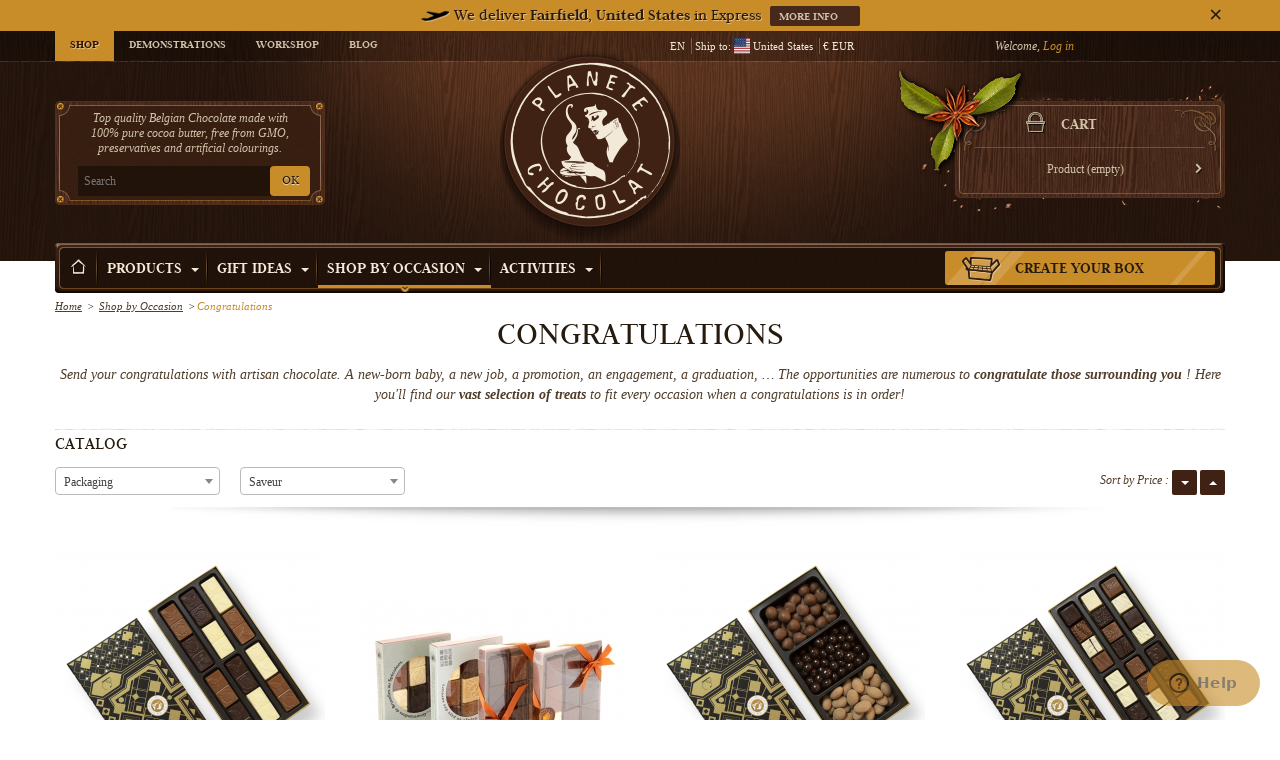

--- FILE ---
content_type: text/html; charset=utf-8
request_url: https://www.planetechocolat.com/en/81-congratulations
body_size: 17616
content:
<!DOCTYPE html>
<!--[if lt IE 7]> <html xmlns:og="http://opengraphprotocol.org/schema/" class="no-js ie ie6 lt-ie9 lt-ie8 lt-ie7" lang="en"> <![endif]-->
<!--[if IE 7]>    <html xmlns:og="http://opengraphprotocol.org/schema/" class="no-js ie ie7 lt-ie9 lt-ie8" lang="en"> <![endif]-->
<!--[if IE 8]>    <html xmlns:og="http://opengraphprotocol.org/schema/" class="no-js ie ie8 lt-ie9" lang="en"> <![endif]-->
<!--[if IE 9]>    <html xmlns:og="http://opengraphprotocol.org/schema/" class="no-js ie ie9" lang="en"> <![endif]-->
<!--[if gt IE 9]><!--> <html xmlns:og="http://opengraphprotocol.org/schema/" class="no-js" lang="en"> <!--<![endif]-->
<head>
	<meta charset="utf-8">
	<meta http-equiv="X-UA-Compatible" content="IE=edge,chrome=1">
	<meta name="viewport" content="width=device-width, user-scalable=no">
	<title>Send your congratulations with artisan chocolate.  - Plan&egrave;te Chocolat</title>
		<meta name="description" content="Send your congratulations with artisan chocolate. A pregnancy, a new job, a promotion, an engagement, a diploma, … The opportunities are numerous to congratulate those surrounding you with belgian chocolate!" />
		<meta name="author" content="Axome" />
	<meta name="robots" content="index,follow" />
		<link rel="shortcut icon" type="image/x-icon" href="/img/favicon.ico?1758031422" />
	<link rel="author" href="https://plus.google.com/+Planetechocolat" />		

	<link rel='dns-prefetch' href='//static.xx.fbcdn.net' />
	<link rel='dns-prefetch' href='//scontent.xx.fbcdn.net' />
	<link rel='dns-prefetch' href='//www.facebook.com' />
	<link rel='dns-prefetch' href='//planetechocolat.zendesk.com' />
	<link rel='dns-prefetch' href='//assets.zendesk.com' />
	<link rel='dns-prefetch' href='//v2.zopim.com' />
	<link rel='dns-prefetch' href='//connect.facebook.net' />

	<script>
		var baseDir = 'https://www.planetechocolat.com/';
		var baseUri = 'https://www.planetechocolat.com/';
		var static_token = 'ff15304f9c09e6ef4614135b0e9510c5';
		var token = 'c9fa121250b131e0492f398b5bb22108';
		var priceDisplayPrecision = 2;
		var priceDisplayMethod = 0;
		var roundMode = 2;
	</script>
	<!-- Facebook Pixel Code -->
	<script>
		
		!function(f,b,e,v,n,t,s){if(f.fbq)return;n=f.fbq=function(){n.callMethod?
n.callMethod.apply(n,arguments):n.queue.push(arguments)};if(!f._fbq)f._fbq=n;
n.push=n;n.loaded=!0;n.version='2.0';n.queue=[];t=b.createElement(e);t.async=!0;
t.src=v;s=b.getElementsByTagName(e)[0];s.parentNode.insertBefore(t,s)}(window,
				document,'script','//connect.facebook.net/en_US/fbevents.js');

		fbq('init', '118117395240819');
		fbq('track', "PageView");</script>
		<noscript><img height="1" width="1" style="display:none" src="https://www.facebook.com/tr?  id=118117395240819&ev=PageView&noscript=1"
		/></noscript>
		
	<!-- End Facebook Pixel Code -->
					<link href="/themes/axome/bootstrap/css/bootstrap.css" rel="stylesheet" media="all" />
				<link href="/themes/axome/bootstrap/css/bootstrap-compat.css" rel="stylesheet" media="all" />
				<link href="/themes/axome/css/prestrap.css" rel="stylesheet" media="all" />
				<link href="/themes/axome/bootstrap/css/bootstrap-responsive.css" rel="stylesheet" media="all" />
				<link href="/themes/axome/css/global.css" rel="stylesheet" media="all" />
				<link href="/themes/axome/css/autoload/customization.css" rel="stylesheet" media="all" />
				<link href="/themes/axome/css/autoload/datepicker_customization.css" rel="stylesheet" media="all" />
				<link href="/themes/axome/css/autoload/owl.carousel.min.css" rel="stylesheet" media="all" />
				<link href="/themes/axome/css/autoload/owl.theme.default.min.css" rel="stylesheet" media="all" />
				<link href="/themes/axome/css/category.css" rel="stylesheet" media="all" />
				<link href="/themes/axome/css/scenes.css" rel="stylesheet" media="all" />
				<link href="/modules/wmipinfo/views/css/front/main.css" rel="stylesheet" media="all" />
				<link href="/js/jquery/plugins/fancybox/jquery.fancybox.css" rel="stylesheet" media="all" />
				<link href="/modules/prestablog/views/css/default-module.css" rel="stylesheet" media="all" />
				<link href="/modules/blockviewed/blockviewed.css" rel="stylesheet" media="all" />
				<link href="/themes/axome/css/modules/blockuserinfo/blockuserinfo.css" rel="stylesheet" media="all" />
				<link href="/themes/axome/css/modules/blocksearch/blocksearch.css" rel="stylesheet" media="all" />
				<link href="/js/jquery/plugins/autocomplete/jquery.autocomplete.css" rel="stylesheet" media="all" />
				<link href="/themes/axome/css/modules/blocknewsletter/blocknewsletter.css" rel="stylesheet" media="all" />
				<link href="/themes/axome/css/modules/tagsicons/assets/css/tagsicons.css" rel="stylesheet" media="all" />
				<link href="/js/jquery/ui/themes/base/jquery.ui.core.css" rel="stylesheet" media="all" />
				<link href="/js/jquery/ui/themes/base/jquery.ui.slider.css" rel="stylesheet" media="all" />
				<link href="/js/jquery/ui/themes/base/jquery.ui.theme.css" rel="stylesheet" media="all" />
				<link href="/themes/axome/css/modules/blocklayered/blocklayered.css" rel="stylesheet" media="all" />
				<link href="/themes/axome/css/modules/moodular/assets/css/moodular.css" rel="stylesheet" media="all" />
				<link href="/modules/carriercompare/style.css" rel="stylesheet" media="all" />
				<link href="/modules/axome_mobilenav/assets/css/axome_mobilenav.css" rel="stylesheet" media="all" />
				<link href="/modules/axomeCusto/assets/lib/js/select2/css/select2.css" rel="stylesheet" media="all" />
				<link href="/themes/axome/css/mediaqueries.css" rel="stylesheet" media="all" />
				<link href="/modules/axomeCusto/assets/css/modalCart.css" rel="stylesheet" media="all" />
				<link href="/themes/axome/css/modules/blockcart/blockcart.css" rel="stylesheet" media="all" />
				<link href="/js/jquery/plugins/bxslider/jquery.bxslider.css" rel="stylesheet" media="all" />
				<link href="/modules/fbpromote/views/css/fbpromote.css" rel="stylesheet" media="all" />
				<link href="/modules/yousticeresolutionsystem/css/youstice.css" rel="stylesheet" media="all" />
				<link href="/modules/yousticeresolutionsystem/css/youstice_prestashop.css" rel="stylesheet" media="all" />
				<link href="/modules/paypal/views/css/paypal.css" rel="stylesheet" media="all" />
				<link href="/modules/wmproductcontain/views/css/front/main.css" rel="stylesheet" media="all" />
				<link href="/modules/wmorderslocation/views/css/front/main.css" rel="stylesheet" media="all" />
				<link href="/modules/productscms/views/css/jquery.bxslider.css" rel="stylesheet" media="all" />
				<link href="/modules/productscms/views/css/productscms.css" rel="stylesheet" media="all" />
				<link href="/modules/wmsiteinfo/views/css/front/main.css" rel="stylesheet" media="all" />
				<link href="/modules/wmtestimonial/views/css/front/main.css" rel="stylesheet" media="all" />
				<link href="/modules/wmpeoplesay/views/css/front/main.css" rel="stylesheet" media="all" />
				<link href="/modules/wmcategoryselect/views/css/front/main.css" rel="stylesheet" media="all" />
				<!--[if lt IE 9]>
	<script src="http://html5shiv.googlecode.com/svn/trunk/html5.js"></script>
	<script src="/themes/axome/js/lib/respond.min.js"></script>
	<![endif]-->
	<!-- Start of planetechocolat Zendesk Widget script -->
	<script>
		
		/*<![CDATA[*/window.zEmbed||function(e,t){var n,o,d,i,s,a=[],r=document.createElement("iframe");window.zEmbed=function(){a.push(arguments)},window.zE=window.zE||window.zEmbed,r.src="javascript:false",r.title="",r.role="presentation",(r.frameElement||r).style.cssText="display: none",d=document.getElementsByTagName("script"),d=d[d.length-1],d.parentNode.insertBefore(r,d),i=r.contentWindow,s=i.document;try{o=s}catch(c){n=document.domain,r.src='javascript:var d=document.open();d.domain="'+n+'";void(0);',o=s}o.open()._l=function(){var o=this.createElement("script");n&&(this.domain=n),o.id="js-iframe-async",o.src=e,this.t=+new Date,this.zendeskHost=t,this.zEQueue=a,this.body.appendChild(o)},o.write('<body onload="document._l();">'),o.close()}("//assets.zendesk.com/embeddable_framework/main.js","planetechocolat.zendesk.com");
		/*]]>*/
		
	</script>
	<!-- End of planetechocolat Zendesk Widget script -->
			<script type="text/javascript">
var blocksearch_type = 'top';
var search_url = 'https://www.planetechocolat.com/en/search';
var wmipinfoAjaxLink = 'https://www.planetechocolat.com/en/module/wmipinfo/ajax?ajax=true';
var wmorderslocation_agoTr = 'ago';
var wmorderslocation_beforeTr = ' ';
var wmorderslocation_daysTr = 'days ';
var wmorderslocation_geoip_link = 'https://maps.googleapis.com/maps/api/geocode/json?key=AIzaSyAKTvi2bfWZoihnYaynO50OJ06w1J20OzA';
var wmorderslocation_hoursTr = 'hours ';
var wmorderslocation_info = [{"city":"Miercurea-Ciuc.","postcode":"530114","date_add":"2026-01-17 21:58:27","country":"Romania","id_product":"923","product_name":"Box of chocolates for Birthdays","link_rewrite":"box-of-chocolate-for-birthday","id_category_default":"79","id_image":"5010","days":1,"hours":16,"minutes":18,"image_link":"https:\/\/www.planetechocolat.com\/5010-small\/box-of-chocolate-for-birthday.jpg","product_link":"https:\/\/www.planetechocolat.com\/en\/happy-birthday\/923-box-of-chocolate-for-birthday.html"},{"city":"Berlin","postcode":"12621","date_add":"2026-01-17 20:21:39","country":"Germany","id_product":"4516","product_name":"Personalized Football","link_rewrite":"personalized-football","id_category_default":"102","id_image":"5513","days":1,"hours":17,"minutes":55,"image_link":"https:\/\/www.planetechocolat.com\/5513-small\/personalized-football.jpg","product_link":"https:\/\/www.planetechocolat.com\/en\/world-cup-2018\/4516-personalized-football.html"},{"city":"Opera","postcode":"20073","date_add":"2026-01-17 00:45:53","country":"Italy","id_product":"192","product_name":"A journey through the world of flavors","link_rewrite":"a-journey-through-the-world-of-flavours","id_category_default":"42","id_image":"4974","days":2,"hours":13,"minutes":30,"image_link":"https:\/\/www.planetechocolat.com\/4974-small\/a-journey-through-the-world-of-flavours.jpg","product_link":"https:\/\/www.planetechocolat.com\/en\/caraques-selection\/192-a-journey-through-the-world-of-flavours.html"},{"city":"Roma","postcode":"00173","date_add":"2026-01-16 23:36:33","country":"Italy","id_product":"192","product_name":"A journey through the world of flavors","link_rewrite":"a-journey-through-the-world-of-flavours","id_category_default":"42","id_image":"4974","days":2,"hours":14,"minutes":40,"image_link":"https:\/\/www.planetechocolat.com\/4974-small\/a-journey-through-the-world-of-flavours.jpg","product_link":"https:\/\/www.planetechocolat.com\/en\/caraques-selection\/192-a-journey-through-the-world-of-flavours.html"},{"city":"Auckland","postcode":"0602","date_add":"2026-01-15 23:54:36","country":"New Zealand","id_product":"923","product_name":"Box of chocolates for Birthdays","link_rewrite":"box-of-chocolate-for-birthday","id_category_default":"79","id_image":"5010","days":3,"hours":14,"minutes":22,"image_link":"https:\/\/www.planetechocolat.com\/5010-small\/box-of-chocolate-for-birthday.jpg","product_link":"https:\/\/www.planetechocolat.com\/en\/happy-birthday\/923-box-of-chocolate-for-birthday.html"},{"city":"AKKRUM","postcode":"8491 GJ","date_add":"2026-01-15 06:34:28","country":"Netherlands","id_product":"725","product_name":"Luxurious box of heart-shaped chocolates","link_rewrite":"luxurious-heart-shaped-chocolate-box","id_category_default":"89","id_image":"4968","days":4,"hours":7,"minutes":42,"image_link":"https:\/\/www.planetechocolat.com\/4968-small\/luxurious-heart-shaped-chocolate-box.jpg","product_link":"https:\/\/www.planetechocolat.com\/en\/valentine-s-day-chocolates\/725-luxurious-heart-shaped-chocolate-box.html"},{"city":"Arenas de San Pedro","postcode":"05400","date_add":"2026-01-15 02:00:42","country":"Spain","id_product":"17966","product_name":"Custom ballotin 250 g","link_rewrite":"custom-ballotin","id_category_default":"36","id_image":"7372","days":4,"hours":12,"minutes":16,"image_link":"https:\/\/www.planetechocolat.com\/7372-small\/custom-ballotin.jpg","product_link":"https:\/\/www.planetechocolat.com\/en\/configurateur\/17966-custom-ballotin.html"},{"city":"POTSDAM","postcode":"14471","date_add":"2026-01-14 21:42:11","country":"Germany","id_product":"185","product_name":"Romeo and Juliet Praline Selection","link_rewrite":"romeo-praline-selection","id_category_default":"41","id_image":"4960","days":4,"hours":16,"minutes":34,"image_link":"https:\/\/www.planetechocolat.com\/4960-small\/romeo-praline-selection.jpg","product_link":"https:\/\/www.planetechocolat.com\/en\/pralines-selection\/185-romeo-praline-selection.html"},{"city":"Hinnerup","postcode":"8382","date_add":"2026-01-14 16:29:51","country":"Denmark","id_product":"147","product_name":"Assortment of truffles","link_rewrite":"truffes-selection","id_category_default":"43","id_image":"4989","days":4,"hours":21,"minutes":46,"image_link":"https:\/\/www.planetechocolat.com\/4989-small\/truffes-selection.jpg","product_link":"https:\/\/www.planetechocolat.com\/en\/truffles-selection\/147-truffes-selection.html"}];
var wmorderslocation_interval = 5000;
var wmorderslocation_minTr = 'minutes ';
var wmorderslocation_someWhereTr = 'Someone in ';
var wmsiteinfoAjaxLink = 'https://www.planetechocolat.com/en/module/wmsiteinfo/ajax?ajax=true';
var wmtestimonialRotationInterval = 5000;
</script>

				<script type="text/javascript" src="/js/jquery/jquery-1.11.0.min.js"></script>
				<script type="text/javascript" src="/js/jquery/jquery-migrate-1.2.1.min.js"></script>
				<script type="text/javascript" src="/js/jquery/plugins/jquery.easing.js"></script>
				<script type="text/javascript" src="/js/tools.js"></script>
				<script type="text/javascript" src="/themes/axome/js/autoload/customization.js"></script>
				<script type="text/javascript" src="/themes/axome/js/autoload/jquery.matchHeight-min.js"></script>
				<script type="text/javascript" src="/themes/axome/js/autoload/jquery.placeholder.min.js"></script>
				<script type="text/javascript" src="/themes/axome/js/autoload/owl.carousel.js"></script>
				<script type="text/javascript" src="/modules/wmipinfo/views/js/front/main.js"></script>
				<script type="text/javascript" src="/js/jquery/plugins/fancybox/jquery.fancybox.js"></script>
				<script type="text/javascript" src="/js/jquery/plugins/autocomplete/jquery.autocomplete.js"></script>
				<script type="text/javascript" src="/themes/axome/js/modules/blocklayered/blocklayered.js"></script>
				<script type="text/javascript" src="/js/jquery/ui/jquery.ui.core.min.js"></script>
				<script type="text/javascript" src="/js/jquery/ui/jquery.ui.widget.min.js"></script>
				<script type="text/javascript" src="/js/jquery/ui/jquery.ui.mouse.min.js"></script>
				<script type="text/javascript" src="/js/jquery/ui/jquery.ui.slider.min.js"></script>
				<script type="text/javascript" src="/js/jquery/plugins/jquery.scrollTo.js"></script>
				<script type="text/javascript" src="/modules/moodular/assets/js/jquery.moodular.js"></script>
				<script type="text/javascript" src="/themes/axome/js/modules/carriercompare/carriercompare.js"></script>
				<script type="text/javascript" src="/modules/axome_mobilenav/assets/js/axome_mobilenav.js"></script>
				<script type="text/javascript" src="/modules/axomeCusto/assets/lib/js/select2/js/select2.min.js"></script>
				<script type="text/javascript" src="/modules/axomeCusto/assets/lib/js/axomeResponsiveImages.js"></script>
				<script type="text/javascript" src="/modules/axomeCusto/assets/lib/js/jquery.mobile.events.js"></script>
				<script type="text/javascript" src="/modules/axomeCusto/assets/js/axomeCusto.front.js"></script>
				<script type="text/javascript" src="/themes/axome/js/axome.js"></script>
				<script type="text/javascript" src="/modules/axomeCusto/assets/lib/js/select2/js/i18n/en.js"></script>
				<script type="text/javascript" src="/modules/prestablog/views/js/treeCategories.js"></script>
				<script type="text/javascript" src="/modules/axomeCusto/assets/js/modalCart.js"></script>
				<script type="text/javascript" src="/themes/axome/js/modules/blockcart/ajax-cart.js"></script>
				<script type="text/javascript" src="/js/jquery/plugins/jquery.serialScroll.js"></script>
				<script type="text/javascript" src="/js/jquery/plugins/bxslider/jquery.bxslider.js"></script>
				<script type="text/javascript" src="/modules/yousticeresolutionsystem/js/yrs_order_history.js"></script>
				<script type="text/javascript" src="/modules/wmproductcontain/views/js/front/main.js"></script>
				<script type="text/javascript" src="/modules/wmorderslocation/views/js/front/main.js"></script>
				<script type="text/javascript" src="https://maps.googleapis.com/maps/api/js?key=AIzaSyAKTvi2bfWZoihnYaynO50OJ06w1J20OzA&amp;libraries=places&amp;callback=afterGoogleMapLoaded&amp;language=en"></script>
				<script type="text/javascript" src="/modules/productscms/views/js/jquery.bxslider.js"></script>
				<script type="text/javascript" src="/modules/wmsiteinfo/views/js/front/main.js"></script>
				<script type="text/javascript" src="/modules/wmtestimonial/views/js/front/main.js"></script>
				<script type="text/javascript" src="/modules/wmpeoplesay/views/js/front/main.js"></script>
				<script type="text/javascript" src="/modules/wmcategoryselect/views/js/front/main.js"></script>
				

<link rel="alternate" type="application/rss+xml" title="Send your congratulations with artisan chocolate.  - Planète Chocolat" href="https://www.planetechocolat.com/modules/feeder/rss.php?id_category=81&amp;orderby=position&amp;orderway=asc" /><script type="text/javascript">
	//<![CDATA[
	jQuery(document).ready(function () {
		if (jQuery('#moodular').length) {
			jQuery('#moodular').moodular({
				timer: 7100,
				speed: 510,
				effects: 'fade resize',
				controls: 'pagination touch',
				pagination : jQuery('#moodularIndex')
			})
			.on('swipeleft', function(e){  
				jQuery(this).trigger('moodular.prev');  
 			})  
 			.on('swiperight', function(e){  
 				jQuery(this).trigger('moodular.next'); 
			});
		}
	});
	//]]>
</script>

		<!-- MobileNav Module -->
		<style>
			#mobilenav_header,
			#mobilenav_footer {
				background-color: #FFFFFF;
				background-image: -webkit-gradient(linear, left top, left bottom, from(#FFFFFF), to(#FFFFFF));
				background-image: -webkit-linear-gradient(top, #FFFFFF, #FFFFFF);
				background-image:    -moz-linear-gradient(top, #FFFFFF, #FFFFFF);
				background-image:      -o-linear-gradient(top, #FFFFFF, #FFFFFF);
				background-image:         linear-gradient(to bottom, #FFFFFF, #FFFFFF);
			}
			#mobilenav_header,
			#mobilenav_footer,
			#mobilenav_cart_link,
			#mobilenav_home_link,
			#mobilenav_nav_toggler {
				border-color: #000000;
			}
		</style>
		
		<script>
			var axome_mobilenav_logo_url = "https://www.planetechocolat.com/img/axome_mobilenav/1.jpg";
			var axome_mobilenav_home_url = "https://www.planetechocolat.com/en/";
			var axome_mobilenav_cart_url = "https://www.planetechocolat.com/en/order";
			var axome_mobilenav_account_url = "https://www.planetechocolat.com/en/my-account";
			var axome_mobilenav_cart_quantity = "0";
			var axome_mobilenav_search_placeholder = "Recherchez";
			var axome_mobilenav_logout_url = "";
			var axome_mobilenav_cart_updated = "Produit ajouté au panier";
			var axome_mobilenav_settings_title = "Paramètres";
			var axome_mobilenav_logout_title = "Logout";
			var axome_mobilenav_desktop_title = "Show desktop version";
			var axome_mobilenav_desktop_url = "https://www.planetechocolat.com/en/?desktop_mode=1";
			var axome_mobilenav_is_desktop = 0;
			var axome_mobilenav_is_desktop_title = "Retour à l'affichage mobile";
			var axome_mobilenav_footerhtml = "<p><select onchange=\"if (this.options[this.selectedIndex].value != -1) location.href = this.options[this.selectedIndex].value;\"><option value=\"-1\">Quick access...</option><option value=\"/en/41-pralines-selection\">Pralines</option><option value=\"/en/43-truffles-selection\">Truffles</option><option value=\"/en/44-chocolate-bars-tablets\">Tablets</option><option value=\"/en/87-christmas-chocolates\">Christmas Gift</option><option value=\"/en/80-with-love\">Romantic Gift</option><option value=\"/en/79-happy-birthday\">Birthday Gift</option><option value=\"/en/78-thank-you-\">Thank You Gift</option><option value=\"/en/54-gift-for-her\">Gift for Her</option><option value=\"/en/55-gift-for-him\">Gift for Him</option></select></p>";
		</script><script type="text/javascript">
			var modal_cart_active = 1,
				url_modal_cart = '/modules/axomeCusto/';
		</script><script type="text/javascript">
(function(d, s, id) {
	  var js, fjs = d.getElementsByTagName(s)[0];
	  if (d.getElementById(id)) return;
	  js = d.createElement(s); js.id = id; js.async = true;
	  js.src = "//connect.facebook.net/en_US/all.js#xfbml=1";
	  fjs.parentNode.insertBefore(js, fjs);
	}(document, 'script', 'facebook-jssdk'));

$(document).ready(function(){
	var myUrl = 'https://www.planetechocolat.com/en/81-congratulations';
	var FBFanPage = 'https://www.facebook.com/planetechocolat.be';
	
	window.fbAsyncInit = function() {
		FB.Event.subscribe('edge.create', function(response){
			if (response != FBFanPage)
				return false;
			$('div#container_fb').parents('div.column').css('overflow', 'visible');
			$.ajax({
				type: 'POST',
				url: baseDir + 'modules/fbpromote/views/templates/ajax/ajax.php',
				async: true,
				cache: false,
				data: 'like=1',
				success: function(data){
					if ($('div#fb-glow').length == 0){
						FBGlowDom = $('<div>', {'id':'fb-glow'});
						$('body').append(FBGlowDom);
					}
					$('div#fb-glow').fadeIn(function(){
						$(this).css('filter', 'alpha(opacity=70)');
						$(this).bind('click dblclick', function(){
							$('div#fb-discount').hide();
							$(this).fadeOut();
						});
					});
					$.fancybox('<div id="popup_fb">'+data+'</div>');
				}
			});
		}, true);
	};
});
</script>
<script type="text/javascript">
	var _gaq = _gaq || [];
	_gaq.push(['_setAccount', 'UA-46102874-1']);
				_gaq.push(['_trackPageview']);
			
	
	
	

	function trackAddToCart(product_name) {
		_gaq.push(['_trackEvent', 'Product', 'Add to cart', product_name.replace('&quot;','"')]);
	}
	function trackClickSlideshow(slide_name) {
		_gaq.push(['_trackEvent', 'Slider homepage', 'Click on a slide', slide_name.replace('&quot;','"')]);
	}

	(function() {
		var ga = document.createElement('script'); ga.type = 'text/javascript'; ga.async = true;
				ga.src = ('https:' == document.location.protocol ? 'https://ssl' : 'http://www') + '.google-analytics.com/ga.js';
				var s = document.getElementsByTagName('script')[0]; s.parentNode.insertBefore(ga, s);
	})();
</script>
<script type="text/javascript">/*
* 2007-2017 PrestaShop
*
* NOTICE OF LICENSE
*
* This source file is subject to the Academic Free License (AFL 3.0)
* that is bundled with this package in the file LICENSE.txt.
* It is also available through the world-wide-web at this URL:
* http://opensource.org/licenses/afl-3.0.php
* If you did not receive a copy of the license and are unable to
* obtain it through the world-wide-web, please send an email
* to license@prestashop.com so we can send you a copy immediately.
*
* DISCLAIMER
*
* Do not edit or add to this file if you wish to upgrade PrestaShop to newer
* versions in the future. If you wish to customize PrestaShop for your
* needs please refer to http://www.prestashop.com for more information.
*
*  @author    PrestaShop SA <contact@prestashop.com>
*  @copyright 2007-2017 PrestaShop SA
*  @license   http://opensource.org/licenses/afl-3.0.php  Academic Free License (AFL 3.0)
*  International Registered Trademark & Property of PrestaShop SA
*/



function updateFormDatas()
{
	var nb = $('#quantity_wanted').val();
	var id = $('#idCombination').val();

	$('.paypal_payment_form input[name=quantity]').val(nb);
	$('.paypal_payment_form input[name=id_p_attr]').val(id);
}
	
$(document).ready( function() {

	if($('#in_context_checkout_enabled').val() != 1)
	{
		$('#payment_paypal_express_checkout').click(function() {
			$('#paypal_payment_form_cart').submit();
			return false;
		});
	}


	var jquery_version = $.fn.jquery.split('.');
	if(jquery_version[0]>=1 && jquery_version[1] >= 7)
	{
		$('body').on('submit',".paypal_payment_form", function () {
			updateFormDatas();
		});
	}
	else {
		$('.paypal_payment_form').live('submit', function () {
			updateFormDatas();
		});
	}

	function displayExpressCheckoutShortcut() {
		var id_product = $('input[name="id_product"]').val();
		var id_product_attribute = $('input[name="id_product_attribute"]').val();
		$.ajax({
			type: "GET",
			url: baseDir+'/modules/paypal/express_checkout/ajax.php',
			data: { get_qty: "1", id_product: id_product, id_product_attribute: id_product_attribute },
			cache: false,
			success: function(result) {
				if (result == '1') {
					$('#container_express_checkout').slideDown();
				} else {
					$('#container_express_checkout').slideUp();
				}
				return true;
			}
		});
	}

	$('select[name^="group_"]').change(function () {
		setTimeout(function(){displayExpressCheckoutShortcut()}, 500);
	});

	$('.color_pick').click(function () {
		setTimeout(function(){displayExpressCheckoutShortcut()}, 500);
	});

	if($('body#product').length > 0)
		setTimeout(function(){displayExpressCheckoutShortcut()}, 500);
	
	
			

	var modulePath = 'modules/paypal';
	var subFolder = '/integral_evolution';
	
			var baseDirPP = baseDir.replace('http:', 'https:');
		
	var fullPath = baseDirPP + modulePath + subFolder;
	var confirmTimer = false;
		
	if ($('form[target="hss_iframe"]').length == 0) {
		if ($('select[name^="group_"]').length > 0)
			displayExpressCheckoutShortcut();
		return false;
	} else {
		checkOrder();
	}

	function checkOrder() {
		if(confirmTimer == false)
			confirmTimer = setInterval(getOrdersCount, 1000);
	}

	});


</script>








<script type="text/javascript">
    
    var _spmq = {"url":"\/\/www.planetechocolat.com\/en\/81-congratulations","user":null,"id_product":"","id_category":"81","id_manufacturer":"","spm_ident":"ypzJ9KGg","visitor_id":"f4077ac77ff04bcf07135858f5afb923","session_id":"2721620dd2e11c87d8d4f5afa21c9538","id_cart":null};
    var _spm_id_combination = function() {
        return (typeof(document.getElementById('idCombination')) != 'undefined' && document.getElementById('idCombination') != null ?
            document.getElementById('idCombination').value : ''
        );
    };
    (function() {
        var spm = document.createElement('script');
        spm.type = 'text/javascript';
        spm.async = true;
        spm.src = 'https://iss.shopimind.com/remote/shopimindV2.js?url=%2F%2Fwww.planetechocolat.com%2Fen%2F81-congratulations&id_product=&id_category=81&id_manufacturer=&spm_ident=ypzJ9KGg&visitor_id=73ed40f56e4fdfbcb627f0519dde35a3&session_id=eb345beda5bf6f64322b6fd7ada4e6fe&id_combination='+_spm_id_combination();
        var s_spm = document.getElementsByTagName('script')[0];
        s_spm.parentNode.insertBefore(spm, s_spm);
    })();
    
</script>

</head>

	<body itemscope itemtype="http://schema.org/WebPage" class="lang_en boutique_1 cat_81 cat_root_77" id="category">

	
 
		<div id="playground">

				<div class="banner"><div id="wmipinfobanner">
    <div class="container">
        <div class="wmipinfobanner-message">
            <p>
                <img src="https://www.planetechocolat.com/img/cms/livraison-chocolat-express-gratuite.png" height="11" width="29" />
                                    We deliver <strong>Fairfield, United States</strong> in Express
                            </p>
            <p>
                                    <a class="btn" href="https://www.planetechocolat.com/en/content/133-chocolate-delivery-to-the-united-states-of-america">
                        More info
                    </a>
                            </p>
        </div>
        <div class="wmipinfobanner-close"></div>
    </div>
</div></div>
		<!-- Header -->
		<header id="branding">
			<div class="container header_container">
	<div id="header_top" class="hidden-phone hidden-tunnel clearfix">
		<div class="container">
			<div class="row-fluid">
				<div class="left-block">
					<div id="header_top_menu"><ul>
<li><a href="/">Shop</a></li>
<li><a href="/en/content/6-brussels-chocolate-factory-visit-demonstration">Demonstrations</a></li>
<li><a href="/en/content/7-chocolate-workshop-brussels">Workshop</a></li>
<li><a href="/en/module/prestablog/default">Blog</a></li>
</ul></div>
				</div>
				<div class="right-block">
					<div id="header_user"><!-- Block user information module HEADER -->
    <span class="hide_on_mobile">Welcome, </span><a rel="nofollow" href="https://www.planetechocolat.com/en/my-account" class="login"><span class="glyphicon glyphicon-user display_on_mobile" aria-hidden="true"></span><span class="hide_on_mobile">Log in</span></a>
<!-- /Block user information module HEADER -->
</div>
					<div class="wmsiteinfo_nav">
    <div class="lang">en</div>
    <div class="country">Ship to: <span class="flag"><img src="https://www.planetechocolat.com/themes/axome/img/flags/us.svg"/></span> <span class="name">United States</span></div>
    <div class="currency">€ EUR</div>
</div>
				</div>
			</div>
		</div>
	</div>
	
	<div id="header_center" class="clearfix">
		<div class="container">
			<div class="row-fluid">
				<div class="span3">
					<div class="hidden-tunnel hidden-phone">
						<!-- Block search module TOP -->
<div id="search_block_top">
	<div class="intro">
		<p style="text-align: center;"><em>Top quality Belgian Chocolate made with <br />100% pure cocoa butter, free from GMO, <br />preservatives and artificial colourings.</em></p>
	</div>
	<form method="get" action="https://www.planetechocolat.com/en/search" id="searchbox" class="form-horizontal">
		<input type="hidden" name="controller" value="search" />
		<input type="hidden" name="orderby" value="position" />
		<input type="hidden" name="orderway" value="desc" />
		<input id="search_query_top" class="input2" type="text" placeholder="Search" name="search_query" value="">
		<button id="search_btn_top" class="btn" name="submit_search" type="submit" title="Search">OK</button>
	</form>
</div>

	<script type="text/javascript">
	// <![CDATA[
	
		$('document').ready( function() {
			$("#search_query_top")
				.autocomplete(
					'https://www.planetechocolat.com/en/search', {
						minChars: 3,
						max: 10,
						width: 500,
						selectFirst: false,
						scroll: false,
						dataType: "json",
						formatItem: function(data, i, max, value, term) {
							return value;
						},
						parse: function(data) {
							var mytab = new Array();
							for (var i = 0; i < data.length; i++)
								mytab[mytab.length] = { data: data[i], value: data[i].cname + ' > ' + data[i].pname };
							return mytab;
						},
						extraParams: {
							ajaxSearch: 1,
							id_lang: 1
						}
					}
				)
				.result(function(event, data, formatted) {
					$('#search_query_top').val(data.pname);
					document.location.href = data.product_link;
				})
		});
	
	// ]]>
	</script>
<!-- /Block search module TOP -->

					</div>
				</div>
				
				<div id="axome_topcentre" class="span5">
					<a id="header_logo" href="https://www.planetechocolat.com/en/" title="Plan&egrave;te Chocolat">
						<img class="logo" src="https://www.planetechocolat.com/img/logo.jpg" alt="Plan&egrave;te Chocolat" /></a>
					<div id="header_tagline"></div>
				</div>
				
				<div class="span4">
					<div id="header_cart" class="hidden-tunnel"><!-- MODULE Block cart -->
<div id="cart_block_wrapper">
	<div id="cart_block_top">
		<div id="cart_block">
			
						<script type="text/javascript">
			var CUSTOMIZE_TEXTFIELD = 1;
			var customizationIdMessage = 'Customization #';
			var removingLinkText = 'Please remove this product from my cart.';
			var freeShippingTranslation = 'Free shipping!';
			var freeProductTranslation = 'Free!';
			var delete_txt = 'Delete';
			var img_dir = 'https://www.planetechocolat.com/themes/axome/img/';
			</script>
				
			<span class="block_title">
				<i class="icon-shopping-cart"></i> <a rel="nofollow" href="https://www.planetechocolat.com/en/order">Cart</a>
			</span>
			<div class="block_content">
				<!-- block summary -->
				<div id="cart_block_summary" class="collapsed">
					<span class="ajax_cart_quantity" style="display:none;">0</span>
					<span class="ajax_cart_product_txt_s" style="display:none">Products</span>
					<span class="ajax_cart_product_txt" >Product</span>
					<span class="ajax_cart_total" style="display:none">0,00 €</span>
					<span class="ajax_cart_no_product" >(empty)</span>
				</div>
				<!-- block list of products -->
				<div id="cart_block_list">
									<p  id="cart_block_no_products">No products</p>
									
					<p id="cart-prices">
						<span id="cart_block_shipping_cost" class="price ajax_cart_shipping_cost">0,00 €</span>
						<span class="exp_free" style="float: left;">Shipping</span>
						<br/>
																		<span id="cart_block_total" class="price ajax_block_cart_total">0,00 €</span>
						<span style="float: left;">Total</span>
					</p>
										<p id="cart-buttons">
						<a href="https://www.planetechocolat.com/en/order" id="button_order_cart" class="exclusive btn btn-primary" title="Checkout"><span></span>Checkout</a>
					</p>
				</div>
				<span class="free_shipping" 
					data-ship="0"
					data-freeship="0" 
					data-wording="Livraison offerte dans " 
					data-wordingfree="Livraison offerte"
					data-currencysign="€"
					data-currencyrate="1.000000"
					data-currencyformat="2"
					data-currencyblank="1"
					>
																		Livraison offerte
															</span>
			</div>
		</div>
	</div>
</div>
<!-- /MODULE Block cart -->

</div>
				</div>
			</div>
		</div>
	</div>
</div>


		</header>
		
		<div class="hidden-tunnel">
			<!-- Block categories module -->
<div class="container">
	<div id="categories_block_top" class="navbar">
		<div class="navbar-inner">
			<div class="container">
				<span class="corner left">&nbsp;</span>
				<span class="corner right">&nbsp;</span>
				<div class="nav-collapse collapse">
					<ul class="nav nav-primary">
						<li class="home_item">
							<a href="http://www.planetechocolat.com/" title="Home">
								<i></i>
								<span>Home</span>
							</a>
						</li>
													<li class="cat6 parent_id_2 dropdown">
	<a href="https://www.planetechocolat.com/en/6-products" class="dropdown-toggle" data-toggle="dropdown">
		<!--i></i-->Products
		<b class="caret"></b>	</a>
						<ul class="dropdown-menu">
											<li class="cat101 parent_id_6">
	<a href="https://www.planetechocolat.com/en/101-artist-praline" >
		<!--i></i-->Artist praline
			</a>
	</li>

												<li class="cat41 parent_id_6">
	<a href="https://www.planetechocolat.com/en/41-pralines-selection" >
		<!--i></i-->Pralines Selection
			</a>
	</li>

												<li class="cat42 parent_id_6">
	<a href="https://www.planetechocolat.com/en/42-caraques-selection" >
		<!--i></i-->Caraques selection
			</a>
	</li>

												<li class="cat43 parent_id_6">
	<a href="https://www.planetechocolat.com/en/43-truffles-selection" >
		<!--i></i-->Truffles Selection
			</a>
	</li>

												<li class="cat44 parent_id_6">
	<a href="https://www.planetechocolat.com/en/44-chocolate-bars-tablets" >
		<!--i></i-->Chocolate Bars &amp; Tablets
			</a>
	</li>

												<li class="cat45 parent_id_6">
	<a href="https://www.planetechocolat.com/en/45-brussels-bouquet" >
		<!--i></i-->Brussels Bouquet
			</a>
	</li>

												<li class="cat46 parent_id_6">
	<a href="https://www.planetechocolat.com/en/46-chocolate-fondue" >
		<!--i></i-->Chocolate Fondue
			</a>
	</li>

												<li class="cat47 parent_id_6">
	<a href="https://www.planetechocolat.com/en/47-sugar-free-chocolate" >
		<!--i></i-->Sugar-free Chocolate
			</a>
	</li>

												<li class="cat48 parent_id_6">
	<a href="https://www.planetechocolat.com/en/48-treats" >
		<!--i></i-->Treats
			</a>
	</li>

												<li class="cat50 parent_id_6">
	<a href="https://www.planetechocolat.com/en/50-spreads" >
		<!--i></i-->Spreads
			</a>
	</li>

												<li class="cat51 parent_id_6">
	<a href="https://www.planetechocolat.com/en/51-chocolate-cosmetics" >
		<!--i></i-->Chocolate Cosmetics
			</a>
	</li>

												<li class="cat96 parent_id_6">
	<a href="https://www.planetechocolat.com/en/96-raw-materials" >
		<!--i></i-->Raw materials
			</a>
	</li>

												<li class="cat103 parent_id_6 last">
	<a href="https://www.planetechocolat.com/en/103-macarons" >
		<!--i></i-->Macarons
			</a>
	</li>

							</ul>
	</li>

													<li class="cat7 parent_id_2 dropdown">
	<a href="https://www.planetechocolat.com/en/7-gift-ideas" class="dropdown-toggle" data-toggle="dropdown">
		<!--i></i-->Gift ideas
		<b class="caret"></b>	</a>
						<ul class="dropdown-menu">
											<li class="cat54 parent_id_7">
	<a href="https://www.planetechocolat.com/en/54-gift-for-her" >
		<!--i></i-->Gift for her
			</a>
	</li>

												<li class="cat55 parent_id_7">
	<a href="https://www.planetechocolat.com/en/55-gift-for-him" >
		<!--i></i-->Gift for him
			</a>
	</li>

												<li class="cat56 parent_id_7">
	<a href="https://www.planetechocolat.com/en/56-gift-for-children" >
		<!--i></i-->Gift for children
			</a>
	</li>

												<li class="cat58 parent_id_7">
	<a href="https://www.planetechocolat.com/en/58-gift-for-mothers" >
		<!--i></i-->Gift for mothers
			</a>
	</li>

												<li class="cat59 parent_id_7">
	<a href="https://www.planetechocolat.com/en/59-gift-for-fathers" >
		<!--i></i-->Gift for fathers
			</a>
	</li>

												<li class="cat60 parent_id_7">
	<a href="https://www.planetechocolat.com/en/60-gifts-for-guests" >
		<!--i></i-->Gifts for guests
			</a>
	</li>

												<li class="cat61 parent_id_7 last">
	<a href="https://www.planetechocolat.com/en/61-gift-for-colleagues" >
		<!--i></i-->Gift for colleagues
			</a>
	</li>
		<li>
		<a href="https://www.planetechocolat.com/en/buy-gift-card-voucher-online">
		<i></i> Give a gift card
		</a>
	</li>
		<li class="cat24 last">
		<a href="https://www.planetechocolat.com/en/content/24-chocolate-business-gift">
		<i></i> Company Gift
		</a>
	</li>

							</ul>
	</li>

													<li class="cat77 parent_id_2 dropdown active">
	<a href="https://www.planetechocolat.com/en/77-shop-by-occasion" class="dropdown-toggle" data-toggle="dropdown">
		<!--i></i-->Shop by Occasion
		<b class="caret"></b>	</a>
						<ul class="dropdown-menu">
											<li class="cat78 parent_id_77">
	<a href="https://www.planetechocolat.com/en/78-thank-you-" >
		<!--i></i-->Thank you !
			</a>
	</li>

												<li class="cat79 parent_id_77">
	<a href="https://www.planetechocolat.com/en/79-happy-birthday" >
		<!--i></i-->Happy Birthday
			</a>
	</li>

												<li class="cat80 parent_id_77">
	<a href="https://www.planetechocolat.com/en/80-with-love" >
		<!--i></i-->With love
			</a>
	</li>

												<li class="cat81 parent_id_77 current active">
	<a href="https://www.planetechocolat.com/en/81-congratulations" >
		<!--i></i-->Congratulations
			</a>
	</li>

												<li class="cat82 parent_id_77">
	<a href="https://www.planetechocolat.com/en/82-get-well-soon" >
		<!--i></i-->Get well soon
			</a>
	</li>

												<li class="cat83 parent_id_77">
	<a href="https://www.planetechocolat.com/en/83-wedding-and-party" >
		<!--i></i-->Wedding and Party
			</a>
	</li>

												<li class="cat84 parent_id_77">
	<a href="https://www.planetechocolat.com/en/84-mother-s-day" >
		<!--i></i-->Mother&#039;s Day
			</a>
	</li>

												<li class="cat85 parent_id_77">
	<a href="https://www.planetechocolat.com/en/85-father-s-day" >
		<!--i></i-->Father&#039;s Day
			</a>
	</li>

												<li class="cat86 parent_id_77">
	<a href="https://www.planetechocolat.com/en/86-easter-chocolates" >
		<!--i></i-->Easter chocolates
			</a>
	</li>

												<li class="cat87 parent_id_77">
	<a href="https://www.planetechocolat.com/en/87-christmas-chocolates" >
		<!--i></i-->Christmas chocolates
			</a>
	</li>

												<li class="cat89 parent_id_77 last">
	<a href="https://www.planetechocolat.com/en/89-valentine-s-day-chocolates" >
		<!--i></i-->Valentine&#039;s Day chocolates
			</a>
	</li>

							</ul>
	</li>

						
													<li class="dropdown">
								<a class="dropdown-toggle" href="https://www.planetechocolat.com/en/content/14-activites-chocolat">
									Activities
									<b class="caret"></b>
								</a>
							<ul class="dropdown-menu">
<li><a href="/en/content/6-brussels-chocolate-factory-visit-demonstration">Chocolate Demonstration</a></li>
<li><a href="/en/content/7-chocolate-workshop-brussels">Chocolate Workshop</a></li>
<li><a href="/en/content/16-visit-brussels-choco-tour">Choco Tour</a></li>
<li><a href="/en/content/15-your-chocolate-event">Exhibition and Event</a></li>
</ul>
							</li>
											</ul>
                    
					<div id="ballotin">
						<a href="https://www.planetechocolat.com/en/ballotin">Create your box</a>
					</div>
				</div>
			</div>
		</div>
	</div>
</div>
<!-- /Block categories module -->



		</div>

								<div id="main" class="container"><div>
				
									<!-- Breadcrumb -->
<nav id="breadcrumb" itemprop="breadcrumb" xmlns:v="http://rdf.data-vocabulary.org/#">
	<ul class="breadcrumb">
		<li typeof="v:Breadcrumb">
			<a rel="v:url" property="v:title" href="http://www.planetechocolat.com/" title="return to Home">Home</a>
			<span class="divider">&gt;</span>		</li>
		<li typeof="v:Breadcrumb"><a rel="v:url" property="v:title" href="https://www.planetechocolat.com/en/77-shop-by-occasion" title="Shop by Occasion">Shop by Occasion</a> <span class="divider">></span></li><li typeof="v:Breadcrumb" class="active"><h1 class="littleH1">Congratulations</h1></li>	</ul>
</nav>
<!-- /Breadcrumb -->

						

			<div class="row-fluid">
				<!-- Center -->
				<section id="center_column" class="span12">
	
	


	
			
		<div id="category_info" class="clearfix" style="text-align: center;">
			<h2 class="title">Congratulations</h2>
					<div id="cat_desc">
				<p><p>Send your congratulations with artisan chocolate. A new-born baby, a new job, a promotion, an engagement, a graduation, … The opportunities are numerous to <strong>congratulate those surrounding you </strong>! Here you'll find our <strong>vast selection of treats</strong> to fit every occasion when a congratulations is in order!</p></p>
			</div>
			</div>
			

		
		
	
			<!-- Block layered navigation module -->
<script type="text/javascript">
	current_orderby = '';
	current_orderway = '';
	current_p = '1';
</script>
<div class="block" id="layered_block_left">
	<div class="block_title">Catalog</div>
	<div class="block_content content_block_style_2 row-fluid">
				<form action="#" id="layered_form" class="span9">
																	<div>
										<span class="layered_subtitle">
						Packaging 
					</span>
					<ul id="ul_layered_id_feature_12">
																										<li class="li-select"><select class="select select" >
									<option value="" data-reg="id_feature">Packaging </option>
																												<option style="color: " 
											id="layered_id_feature_112" 
											value="112_12" 
											 
											 
											data-url="https://www.planetechocolat.com/en/81-congratulations#packaging-ballotin"
											
										>
											Ballotin<span> (3)</span></a>
										</option>
																																					<option style="color: " 
											id="layered_id_feature_113" 
											value="113_12" 
											 
											 
											data-url="https://www.planetechocolat.com/en/81-congratulations#packaging-box"
											
										>
											Box<span> (4)</span></a>
										</option>
																																					<option style="color: " 
											id="layered_id_feature_111" 
											value="111_12" 
											 
											 
											data-url="https://www.planetechocolat.com/en/81-congratulations#packaging-sachet"
											
										>
											Sachet<span> (3)</span></a>
										</option>
																										</select></li>
																												</ul>
				</div>
				<script type="text/javascript">
				
					$('.layered_id_feature').show();
				
				</script>
																					<div>
										<span class="layered_subtitle">
						Saveur
					</span>
					<ul id="ul_layered_id_feature_9">
																										<li class="li-select"><select class="select select" >
									<option value="" data-reg="id_feature">Saveur</option>
																												<option style="color: " 
											id="layered_id_feature_107" 
											value="107_9" 
											 
											 
											data-url="https://www.planetechocolat.com/en/81-congratulations#saveur-dark"
											
										>
											Dark<span> (1)</span></a>
										</option>
																																					<option style="color: " 
											id="layered_id_feature_108" 
											value="108_9" 
											 
											 
											data-url="https://www.planetechocolat.com/en/81-congratulations#saveur-milk"
											
										>
											Milk<span> (2)</span></a>
										</option>
																										</select></li>
																												</ul>
				</div>
				<script type="text/javascript">
				
					$('.layered_id_feature').show();
				
				</script>
										<input type="hidden" name="id_category_layered" value="81" />
																			</form>
		<!-- /Block layered navigation module -->

			
			
			<div class="product_list_sort span3">
				<div class="axome_tri">	<span>Sort by Price :</span>
	<a class="tri_desc" 
		title="Price: highest first" 
		href="https://www.planetechocolat.com/en/81-congratulations?orderby=price&orderway=desc"
		data-sort="price:desc"
		rel="nofollow"><b class="caret"></b></a>
	<a class="tri_asc" 
		title="Price: lowest first" 
		href="https://www.planetechocolat.com/en/81-congratulations?orderby=price&orderway=asc"
		data-sort="price:asc"
		rel="nofollow"><b class="caret"></b></a>
</div>
			</div>
			<!-- Si on a la nav a facette, pour que le tri soit en face -->
			 
				</div>
			</div>
		</div>
			
			<div class="clear"></div>

									
	
				
	<ul class="product_list clearfix row-fluid">
	                    	
	
			
				
		<li class="alpha  ajax_block_product span3 stock_ok ">
			
						
			<div class="product_img_container">
				<a href="https://www.planetechocolat.com/en/caraques-selection/193-brussels-chocolates-with-speculoos-biscuit.html" class="product_img_link" title="Brussels Chocolates with Speculoos biscuit">
					
					<img src="https://www.planetechocolat.com/4985-home/brussels-chocolates-with-speculoos-biscuit.jpg" alt="Brussels Chocolates with Speculoos biscuit" />
					
					
					
					
					
                                        					<span class="product_hover hide">
						
						<span class="product_desc">Caraques with Speculoos pieces, the jewel in the crown...</span>
						
																					<span class="availability available">Available</span>
																			
						<span class="product_view btn"><span>Go to the product</span></span>
					</span>
                                        				</a>
			</div>
			
			<h2 class="product_name">
				<a href="https://www.planetechocolat.com/en/caraques-selection/193-brussels-chocolates-with-speculoos-biscuit.html" title="Brussels Chocolates with Speculoos biscuit">Brussels Chocolates with Speculoos...</a>
			</h2>
			
			
							<span class="content_price">
																<span class="price">
							
							42,90 €						</span>
									</span>
						
			
			
                        			
		</li>
		
			
				
		<li class="  ajax_block_product span3 oos ">
			
						
			<div class="product_img_container">
				<a href="https://www.planetechocolat.com/en/caraques-selection/194-caraques-flavors-of-the-world.html" class="product_img_link" title="A world tour in Caraques">
					
					<img src="https://www.planetechocolat.com/5565-home/caraques-flavors-of-the-world.jpg" alt="A world tour in Caraques" />
					
					
					
					
					
                                        					<span class="product_hover hide">
						
						<span class="product_desc">Planète Chocolat wanted to create an assortment of...</span>
						
																					<span class="availability oos">Out of stock</span>
																			
						<span class="product_view btn"><span>Go to the product</span></span>
					</span>
                                        				</a>
			</div>
			
			<h2 class="product_name">
				<a href="https://www.planetechocolat.com/en/caraques-selection/194-caraques-flavors-of-the-world.html" title="A world tour in Caraques">A world tour in Caraques</a>
			</h2>
			
			
							<span class="content_price">
																<span class="price">
							
							45,90 €						</span>
									</span>
						
			
			
                        			
		</li>
		
			
				
		<li class="  ajax_block_product span3 oos ">
			
						
			<div class="product_img_container">
				<a href="https://www.planetechocolat.com/en/treats/126-roasted-almonds-coated-with-dark-chocolate.html" class="product_img_link" title="Coffee and tea pleasure">
					
					<img src="https://www.planetechocolat.com/5004-home/roasted-almonds-coated-with-dark-chocolate.jpg" alt="Coffee and tea pleasure" />
					
					
					
					
					
                                        					<span class="product_hover hide">
						
						<span class="product_desc">- Authentic coffee beans, roasted and coated...</span>
						
																					<span class="availability oos">Out of stock</span>
																			
						<span class="product_view btn"><span>Go to the product</span></span>
					</span>
                                        				</a>
			</div>
			
			<h2 class="product_name">
				<a href="https://www.planetechocolat.com/en/treats/126-roasted-almonds-coated-with-dark-chocolate.html" title="Coffee and tea pleasure">Coffee and tea pleasure</a>
			</h2>
			
			
							<span class="content_price">
																<span class="price">
							
							49,90 €						</span>
									</span>
						
			
			
                        			
		</li>
		
			
				
		<li class="omega  ajax_block_product span3 stock_ok ">
			
						
			<div class="product_img_container">
				<a href="https://www.planetechocolat.com/en/pralines-selection/187-a-journey-through-the-world-of-pralines.html" class="product_img_link" title="A selection of pralines">
					
					<img src="https://www.planetechocolat.com/4962-home/a-journey-through-the-world-of-pralines.jpg" alt="A selection of pralines" />
					
					
					
					
					
                                        					<span class="product_hover hide">
						
						<span class="product_desc">An irresistible selection of pralines...</span>
						
																					<span class="availability available">Available</span>
																			
						<span class="product_view btn"><span>Go to the product</span></span>
					</span>
                                        				</a>
			</div>
			
			<h2 class="product_name">
				<a href="https://www.planetechocolat.com/en/pralines-selection/187-a-journey-through-the-world-of-pralines.html" title="A selection of pralines">A selection of pralines</a>
			</h2>
			
			
							<span class="content_price">
																<span class="price">
							
							44,90 €						</span>
									</span>
						
			
			
                        			
		</li>
		
			
				
		<li class="alpha  ajax_block_product span3 oos ">
			
						
			<div class="product_img_container">
				<a href="https://www.planetechocolat.com/en/treats/124-almonds-and-hazelnuts-coated-with-milk-chocolate.html" class="product_img_link" title="Almonds and hazelnuts coated with chocolate">
					
					<img src="https://www.planetechocolat.com/5002-home/almonds-and-hazelnuts-coated-with-milk-chocolate.jpg" alt="Almonds and hazelnuts coated with chocolate" />
					
					
					
					
					
                                        					<span class="product_hover hide">
						
						<span class="product_desc">Tasty mix of almonds and hazelnuts...</span>
						
																					<span class="availability oos">Out of stock</span>
																			
						<span class="product_view btn"><span>Go to the product</span></span>
					</span>
                                        				</a>
			</div>
			
			<h2 class="product_name">
				<a href="https://www.planetechocolat.com/en/treats/124-almonds-and-hazelnuts-coated-with-milk-chocolate.html" title="Almonds and hazelnuts coated with chocolate">Almonds and hazelnuts coated with...</a>
			</h2>
			
			
							<span class="content_price">
																<span class="price">
							
							49,90 €						</span>
									</span>
						
			
			
                        			
		</li>
		
			
				
		<li class="  ajax_block_product span3 stock_ok ">
			
						
			<div class="product_img_container">
				<a href="https://www.planetechocolat.com/en/treats/181-fruity-chocolate-sticks.html" class="product_img_link" title="Fruity chocolate sticks">
					
					<img src="https://www.planetechocolat.com/5031-home/fruity-chocolate-sticks.jpg" alt="Fruity chocolate sticks" />
					
					
					
					
					
                                        					<span class="product_hover hide">
						
						<span class="product_desc">Discover the delights of our delicious fruity...</span>
						
																					<span class="availability available">Available</span>
																			
						<span class="product_view btn"><span>Go to the product</span></span>
					</span>
                                        				</a>
			</div>
			
			<h2 class="product_name">
				<a href="https://www.planetechocolat.com/en/treats/181-fruity-chocolate-sticks.html" title="Fruity chocolate sticks">Fruity chocolate sticks</a>
			</h2>
			
			
							<span class="content_price">
																<span class="price">
							
							49,40 €						</span>
									</span>
						
			
			
                        			
		</li>
		
			
				
		<li class="  ajax_block_product span3 stock_ok ">
			
						
			<div class="product_img_container">
				<a href="https://www.planetechocolat.com/en/truffles-selection/147-truffes-selection.html" class="product_img_link" title="Assortment of truffles">
					
					<img src="https://www.planetechocolat.com/4989-home/truffes-selection.jpg" alt="Assortment of truffles" />
					
					
					
					
					
                                        					<span class="product_hover hide">
						
						<span class="product_desc">All the intensity of a selection of truffles....</span>
						
																					<span class="availability available">Available</span>
																			
						<span class="product_view btn"><span>Go to the product</span></span>
					</span>
                                        				</a>
			</div>
			
			<h2 class="product_name">
				<a href="https://www.planetechocolat.com/en/truffles-selection/147-truffes-selection.html" title="Assortment of truffles">Assortment of truffles</a>
			</h2>
			
			
							<span class="content_price">
																<span class="price">
							
							44,90 €						</span>
									</span>
						
			
			
                        			
		</li>
		
			
				
		<li class="omega  ajax_block_product span3 oos ">
			
						
			<div class="product_img_container">
				<a href="https://www.planetechocolat.com/en/truffles-selection/4146-assortment-of-gayettes.html" class="product_img_link" title="Assortment of Gayettes">
					
					<img src="https://www.planetechocolat.com/4993-home/assortment-of-gayettes.jpg" alt="Assortment of Gayettes" />
					
					
					
					
					
                                        					<span class="product_hover hide">
						
						<span class="product_desc">Assortment of Gayettes; small bites of...</span>
						
																					<span class="availability oos">Out of stock</span>
																			
						<span class="product_view btn"><span>Go to the product</span></span>
					</span>
                                        				</a>
			</div>
			
			<h2 class="product_name">
				<a href="https://www.planetechocolat.com/en/truffles-selection/4146-assortment-of-gayettes.html" title="Assortment of Gayettes">Assortment of Gayettes</a>
			</h2>
			
			
							<span class="content_price">
																<span class="price">
							
							49,90 €						</span>
									</span>
						
			
			
                        			
		</li>
		
			
				
		<li class="alpha  ajax_block_product span3 stock_ok ">
			
						
			<div class="product_img_container">
				<a href="https://www.planetechocolat.com/en/truffles-selection/460-chocolate-truffles.html" class="product_img_link" title="Natural Chocolate truffles">
					
					<img src="https://www.planetechocolat.com/4995-home/chocolate-truffles.jpg" alt="Natural Chocolate truffles" />
					
					
					
					
					
                                        					<span class="product_hover hide">
						
						<span class="product_desc">Traditional Truffle...</span>
						
																					<span class="availability available">Available</span>
																			
						<span class="product_view btn"><span>Go to the product</span></span>
					</span>
                                        				</a>
			</div>
			
			<h2 class="product_name">
				<a href="https://www.planetechocolat.com/en/truffles-selection/460-chocolate-truffles.html" title="Natural Chocolate truffles">Natural Chocolate truffles</a>
			</h2>
			
			
							<span class="content_price">
																<span class="price">
							
							44,90 €						</span>
									</span>
						
			
			
                        			
		</li>
		
			
				
		<li class="  ajax_block_product span3 stock_ok ">
			
						
			<div class="product_img_container">
				<a href="https://www.planetechocolat.com/en/christmas-chocolates/3147-marron-glace-box.html" class="product_img_link" title="Marron glac&eacute; box">
					
					<img src="https://www.planetechocolat.com/6120-home/marron-glace-box.jpg" alt="Marron glac&eacute; box" />
					
					
					
					
					
                                        					<span class="product_hover hide">
						
						<span class="product_desc">Marrons glacés, a touch of sweetness for the...</span>
						
																					<span class="availability available">Available</span>
																			
						<span class="product_view btn"><span>Go to the product</span></span>
					</span>
                                        				</a>
			</div>
			
			<h2 class="product_name">
				<a href="https://www.planetechocolat.com/en/christmas-chocolates/3147-marron-glace-box.html" title="Marron glac&eacute; box">Marron glac&eacute; box</a>
			</h2>
			
			
							<span class="content_price">
																<span class="price">
							
							59,40 €						</span>
									</span>
						
			
			
                        			
		</li>
		
			
				
		<li class="  ajax_block_product span3 stock_ok ">
			
						
			<div class="product_img_container">
				<a href="https://www.planetechocolat.com/en/macarons/4547-buy-macarons-online.html" class="product_img_link" title="&quot;The Irresistible&quot; Macarons">
					
					<img src="https://www.planetechocolat.com/5546-home/buy-macarons-online.jpg" alt="&quot;The Irresistible&quot; Macarons" />
					
					
					
					
					
                                        					<span class="product_hover hide">
						
						<span class="product_desc">These little pastel colored treats are so pretty you...</span>
						
																					<span class="availability available">Available</span>
																			
						<span class="product_view btn"><span>Go to the product</span></span>
					</span>
                                        				</a>
			</div>
			
			<h2 class="product_name">
				<a href="https://www.planetechocolat.com/en/macarons/4547-buy-macarons-online.html" title="&quot;The Irresistible&quot; Macarons">&quot;The Irresistible&quot; Macarons</a>
			</h2>
			
			
							<span class="content_price">
																<span class="price">
							
							49,90 €						</span>
									</span>
						
			
			
                        			
		</li>
		
		
</ul>


			<div class="product_list_sort row-fluid">
				<div class="span3 lien_tous">
					&nbsp;				</div>
				<div class="span6 axome_pagi">	
											
	<!-- Pagination -->
	<div class="pagination-wrapper">
		
		<div class="pagination">
					</div>
		<!-- /pagination -->
	</div>
	<!-- /pagination-wrapper -->
</div>
				<div class="span3 axome_tri">	<span>Sort by Price :</span>
	<a class="tri_desc" 
		title="Price: highest first" 
		href="https://www.planetechocolat.com/en/81-congratulations?orderby=price&orderway=desc"
		data-sort="price:desc"
		rel="nofollow"><b class="caret"></b></a>
	<a class="tri_asc" 
		title="Price: lowest first" 
		href="https://www.planetechocolat.com/en/81-congratulations?orderby=price&orderway=asc"
		data-sort="price:asc"
		rel="nofollow"><b class="caret"></b></a>
</div>
			</div>

				
				
		

		
								
						</section>

					

										
				</div>
				
			</div></div> <!-- end #main -->
                                                
                        			<aside id="reassurance" class="hidden-phone">
				<div class="container clearfix">
					<div class="row-fluid clearfix">
	<div class="span3 reassurance reassurance_1"><i></i><div><p class="title">HANDMADE CHOCOLATE</p>
<p><span>Our team of passionate chocolatiers continue to create new flavors and shapes, appealing to both the eye and palate.</span></p></div></div>
	<div class="span3 reassurance reassurance_2"><i></i><div><p class="title">Free Express delivery</p>
<p>Delivery for <strong>free within 24h</strong> to <a title="Delivery in Belgium" href="http://www.planetechocolat.com/en/content/34-chocolate-delivery-belgium">Belgium</a>, <a title="Chocolate in France" href="http://www.planetechocolat.com/en/content/17-chocolate-delivery-france">France</a>, the <a title="Free delivery to the Netherlands" href="http://www.planetechocolat.com/en/content/20-chocolate-delivery-netherlands">Netherlands</a>, <a title="Delivery to Germany" href="http://www.planetechocolat.com/en/content/19-chocolate-delivery-germany">Germany</a>, <a title="Delivery to Luxembourg" href="http://www.planetechocolat.com/en/content/23-chocolate-delivery-luxembourg">Luxembourg</a>, <a title="Delivery to Denmark" href="http://www.planetechocolat.com/en/content/38-chocolate-delivery-denmark">Denmark</a> and <a title="Delivery to Monaco" href="http://www.planetechocolat.com/en/content/35-chocolate-delivery-monaco">Monaco</a>. Check here for more <a title="Free delivery of chocolate" href="/en/content/1-chocolate-delivery">destinations</a>.</p></div></div>
	<div class="span3 reassurance reassurance_3"><i></i><div><p class="title">SECURE PAYMENT<br /><img src="https://www.planetechocolat.com/img/cms/secure-payment.png" alt="Secure SSL payment" caption="false" width="182" height="85" /></p></div></div>
	<div class="span3 reassurance reassurance_4"><i></i><div><p class="title">CUSTOMER SERVICE</p>
<p><img title="very responsive customer service" src="https://www.planetechocolat.com/img/cms/very-responsive.png" alt="responsive customer service" width="26" height="17" /> <span style="color: #52a12a;">Very responsive</span> <span style="color: #b4aeb8;">to messages<br /></span></p>
<p>100% response rate<br />Typically replies within 1 hour 30 min.</p>
<p><a title="contact us" href="/en/contact-us">Message Now</a></p></div></div>
</div>
				</div>
			</aside>
						                        
                        
                        
			<footer id="colophon" class="hidden-phone">
				<div class="footer_inner">
					<div class="container clearfix">
						<div class="row-fluid hidden-tunnel">
	<div class="footer_top clearfix">
		<div class="span6">
			<!-- Block Newsletter module -->
<div id="newsletter_block_left" class="clearfix">
	<p class="title footer_title">Newsletter</p>
	<p class="footer_desc">Receive our chocolatey news and promotions</p>
	<form action="https://www.planetechocolat.com/en/" method="post" class="form-inline">
		<select class="hide" name="action">
			<option value="0">Subscribe</option>
			<option value="1">Unsubscribe</option>
		</select>
		<input type="hidden" name="submitNewsletter" value="ok" />
		
		<div class="input-append"><input type="text" name="email" class="newsletter_email input2" value="" placeholder="Your email address" /><button type="submit" class="newsletter_submit btn">OK</button></div><!--i class="glyphicon glyphicon-refresh"></i-->
	</form>
	<div id="ajax-wrapper">
		<div id="ajax-response">
					</div>
	</div>
</div>
<!-- /Block Newsletter module -->

		</div>
		<div class="span6">
			<div id="footer_share">
				<span class="title footer_title">Keep in touch</span>
				<p class="intro">Plan&egrave;te Chocolat is a community of food lovers</p>
				<ul class="social clearfix">
					<li class="facebook"><a href="https://www.facebook.com/planetechocolat.be"><i></i><span>Facebook</span></a></li>
					<li class="twitter"><a href="http://www.twitter.com/Planetechocolat"><i></i><span>Twitter</span></a></li>
					<li class="pinterest"><a href="http://www.pinterest.com/planetechocolat"><i></i><span>Pinterest</span></a></li>
					<li class="instagram"><a href="https://www.instagram.com/planetechocolat"><i></i><span>Instagram</span></a></li>
					<li class="youtube"><a href="http://www.youtube.com/user/Planetechocolat"><i></i><span>Youtube</span></a></li>
				</ul>
			</div>
		</div>
	</div>
</div>
<div class="row-fluid hidden-tunnel">
    <div class="footer_middle">
        
<div class="wmsiteinfo_middle_footer">
    <a href="https://www.planetechocolat.com/en/content/1-chocolate-delivery" class="ling_to_global_delivery"></a>
    <div class="country wmsiteinfo_open">Ship to: <span class="flag"><img src="https://www.planetechocolat.com/themes/axome/img/flags/us.svg"/></span> <span class="name">United States</span></div>
    <div class="info"><a href="https://www.planetechocolat.com/en/content/133-chocolate-delivery-to-the-united-states-of-america"><span class="glyphicon glyphicon-info-sign" aria-hidden="true"></span></a></div>
</div>

    </div>
</div>
<div class="row-fluid hidden-tunnel">
	<div class="span4">
		<div id="footer_logo">
			<a class="logo" href="https://www.planetechocolat.com/en/" title="Plan&egrave;te Chocolat">
				<img src="https://www.planetechocolat.com/themes/axome/img/logo_footer_1170.png" alt="Plan&egrave;te Chocolat" />
			</a>
			<address>
				<p>Made with ❤ in Brussels<br />Since 1991</p>
			</address>
		</div>
	</div>
	<div class="span8" id="footer_menu">
		<div class="row-fluid">
			<div class="span3"><p class="title">CHOCOLATE DELIVERY</p>
<ul>
<li><a title="Who are Planète Chocolat ?" href="/en/content/13-who-are-planete-chocolat">Who are we?</a></li>
<li><a title="Chocolate delivered worldwide" href="/en/content/1-chocolate-delivery">Chocolate Delivery</a></li>
<li><a title="Won’t my chocolate melt?" href="/en/content/8-Controlled-temperature">Controlled temperature</a></li>
<li><a title="Our General conditions" href="/en/content/3-terms-and-conditions-of-use">General Conditions</a></li>
<li><a title="chocolate blog" href="/en/module/prestablog/default">Chocolate Blog</a></li>
<li><a title="Support" href="https://planetechocolat.zendesk.com/hc/en-us" target="_blank" rel="noopener noreferrer">Help - Support</a></li>
<li><a title="How can we help you ?" href="/en/contact-us">Contact Us</a></li>
</ul></div>
			<div class="span3"><p class="title">Visit Belgian Chocolate Factory</p>
<ul>
<li><a href="/en/content/6-brussels-chocolate-factory-visit-demonstration"><span style="line-height: 1.5em;">Chocolate Demonstration</span></a></li>
<li><a href="/en/content/7-chocolate-workshop-brussels"><span style="line-height: 1.5em;">Chocolate Team Building</span></a></li>
<li><a href="/en/content/7-chocolate-workshop-brussels"><span style="line-height: 1.5em;">Chocolate Workshop</span></a></li>
<li><a href="/en/content/16-visit-brussels-choco-tour"><span style="line-height: 1.5em;">Choco Tour</span></a></li>
<li><a href="/en/content/15-your-chocolate-event"><span style="line-height: 1.5em;">Your Event</span></a></li>
<li><a href="/en/content/16-visit-brussels-choco-tour"><span style="line-height: 1.5em;">Visit Brussels</span></a></li>
<li><a href="/en/content/18-fabrication-pralines"><span style="line-height: 1.5em;">Praline Making</span></a></li>
</ul></div>
			<div class="span3"><p class="title">BUY CHOCOLATE ONLINE</p>
<ul>
<li><a style="line-height: 1.5em;" title="Handmade belgian chocolate" href="/en/6-products">Handmade chocolate</a></li>
<li><a style="line-height: 1.5em;" title="Belgian Praline" href="/en/101-artist-praline">Belgian pralines</a></li>
<li><a style="line-height: 1.5em;" title="Truffles selection" href="/en/43-truffles-selection">Chocolate truffle</a></li>
<li><a style="line-height: 1.5em;" title="Chocolate boxes" href="/en/41-pralines-selection">Chocolate Box</a></li>
<li><a style="line-height: 1.5em;" title="Chocolate bouquet" href="/en/45-brussels-bouquet">Chocolate bouquet</a></li>
<li><a style="line-height: 1.5em;" title="Chocolate &amp; Love" href="/en/83-wedding-and-party">Chocolate Wedding</a></li>
<li><a title="Send a chocolate gift card" href="/en/buy-gift-card-voucher-online">Give a gift card</a></li>
</ul></div>
			<div class="span3"><p class="title">CHOCOLATE GIFT IDEA</p>
<ul style="line-height: 1.5em;">
<li><a style="line-height: 1.5em;" title="Valentine's day chocolate gift" href="/en/prestablog-gift-idea-valentines-day-n36/default"><span style="line-height: 1.5em;">Valentine’s Day chocolate</span></a></li>
<li><a style="line-height: 1.5em;" href="/en/87-christmas-chocolates"><span style="line-height: 1.5em;">Christmas chocolate</span></a></li>
<li><a style="line-height: 1.5em;" href="/en/86-easter-chocolates"><span style="line-height: 1.5em;">Easter chocolate</span></a></li>
<li><a style="line-height: 1.5em;" href="/en/84-mother-s-day"><span style="line-height: 1.5em;">Mother’s day chocolate</span></a></li>
<li><a style="line-height: 1.5em;" href="/en/85-father-s-day"><span style="line-height: 1.5em;">Father’s day chocolate</span></a></li>
<li><a style="line-height: 1.5em;" href="/en/79-happy-birthday"><span style="line-height: 1.5em;">Birthday chocolate</span></a></li>
<li><a style="line-height: 1.5em;" href="/en/content/24-chocolate-business-gift"><span style="line-height: 1.5em;">Company gift</span></a></li>
</ul></div>
		</div>
	</div>
</div>

						
						
      <script type='text/javascript'> 
        var parts = location.hostname.split('.');
        var domain = parts[parts.length-2] + '.' + parts[parts.length-1];
        var referal_period = 60;
        (function() {
          var element = document.createElement('script'); element.type = 'text/javascript'; element.async = true;
          element.src = 'https://cloud.affiliationfocus.com/af-ps-v0.1.js';
          var src = document.getElementsByTagName('script')[0]; src.parentNode.insertBefore(element, src);
        })();
      </script><script type="text/javascript">
  var _ae = {
    'pid': '598d356b5ad25b03a0d13a9f',
    'advertiserFirst': 21600, // 15 days in mins
    'allowSiteUnder': false,
    'allowIframing': false,
    'host': 'https://lb.affilae.com'
  };
 
  (function() {
    var element = document.createElement('script'); element.type = 'text/javascript'; element.async = true;
    element.src = '//static.affilae.com/ae-v3.2.js';
    var scr = document.getElementsByTagName('script')[0]; scr.parentNode.insertBefore(element, scr);
  })();
</script><div id="wmsiteinfo_form_wrapper">
    <form method="POST" id="wmsiteinfo_form" action="https://www.planetechocolat.com/en/81-congratulations" autocomplete="off">
        <div class="title">Choose your preferences</div>
        <div class="switchers_block">
            <div class="col-sm-4 language_links_wrapper">
                <div class="sub_title">Language</div>
                <div class="info">Choose language</div>
                <div class="form-group">
                    <select id="language_link" >
                                                                                                                                                                        <option value="https://www.planetechocolat.com/en/81-congratulations" selected="selected">English (English)</option>
                                                                                                                                                                        <option value="https://www.planetechocolat.com/fr/81-felicitations" >Français (French)</option>
                                                                                                                                                                        <option value="https://www.planetechocolat.com/de/81-gluckwuensche" >Deutsch (German)</option>
                                                                                                                                                                        <option value="https://www.planetechocolat.com/nl/81-felicitaties" >Nederlands (Dutch)</option>
                                                                                                                                                                        <option value="https://www.planetechocolat.com/es/81-felicitaciones" >Español (Spanish)</option>
                                            </select>
                </div>
            </div>            
            <div class="col-sm-4 country_wrapper">
                <div class="sub_title">Country</div>
                <div class="info">Set your Ship area</div>
                <div class="form-group">
                    <select id="wmsiteinfo_country_switcher" name="country_iso">
                    
                    </select>
                </div>
            </div>
            <div class="col-sm-4 currencies_wrapper">
                <div class="sub_title">Currency</div>
                <div class="info">Choose currency</div>
                <div class="form-group">
                    <input type="hidden" name="SubmitCurrency" value=""/>
                    <select name="id_currency" id="id_currency">
                                                      <option  value="7" >DH AED</option>
                                                      <option  value="4" >$ AUD</option>
                                                      <option  value="28" >BD BHD</option>
                                                      <option  value="5" >$ CAD</option>
                                                      <option  value="6" >SFr. CHF</option>
                                                      <option  value="21" >¥ CNY</option>
                                                      <option  value="19" >Kč CZK</option>
                                                      <option  value="1" selected="selected">€ EUR</option>
                                                      <option  value="3" >£ GBP</option>
                                                      <option  value="12" >HK$ HKD</option>
                                                      <option  value="20" >Ft HUF</option>
                                                      <option  value="18" >ILS ILS</option>
                                                      <option  value="23" >INR INR</option>
                                                      <option  value="8" >¥ JPY</option>
                                                      <option  value="14" >₩ KRW</option>
                                                      <option  value="25" >K.D. KWD</option>
                                                      <option  value="11" >CI$ KYD</option>
                                                      <option  value="17" >Mex$ MXN</option>
                                                      <option  value="27" >RM MYR</option>
                                                      <option  value="16" >kr NOK</option>
                                                      <option  value="10" >$ NZD</option>
                                                      <option  value="30" >₱ PHP</option>
                                                      <option  value="29" >QR QAR</option>
                                                      <option  value="22" >RON RON</option>
                                                      <option  value="24" >RUB RUB</option>
                                                      <option  value="13" >SR SAR</option>
                                                      <option  value="9" >S$ SGD</option>
                                                      <option  value="26" >₺ TRY</option>
                                                      <option  value="31" >NT$ TWD</option>
                                                      <option  value="2" >$ USD</option>
                                                      <option  value="15" >R ZAR</option>
                                             </select>
                </div>
            </div>
        </div>
        <div class="buttons_block">
            <div class="btn" id="wmsiteinfo_close_form">Cancel</div>
            <button type="submit" name="submitWmSiteInfo" class="btn" id="wmsiteinfo_confirm">Confirm</button>
        </div>
    </form>
</div>
	    <!-- CRITEO ONETAG PRESTASHOP MODULE VERSION 1.2.3 -->
            <!-- START OF CRITEO ONETAG -->
            <script type="text/javascript" src="//static.criteo.net/js/ld/ld.js" async="true"></script>
            <script type="text/javascript">
                var deviceType = (window.innerWidth <= 767) ? 'm' : (window.innerWidth >= 980) ? 'd' : 't';
                window.criteo_q = window.criteo_q || [];
                window.criteo_q.push({"event": "setSiteType", "type": deviceType, "ecpplugin": "prestashop-1.2.3"});
                window.criteo_q.push(  {"event":"setAccount","account":"44586"},
{"event":"setEmail","email":""},
{"event":"viewList","item":["125","150","193"]} );
            </script>
            <!-- END OF CRITEO ONETAG -->            <script type="text/javascript">
                window.dataLayer = window.dataLayer || [];
                window.dataLayer.push({
                    "event": "crto_listingpage",
                    "crto": {"email":"","products":["125","150","193"]}
                });
            </script>
					</div>
				</div>
			</footer>
			
			<div id="copyright" class="hidden-phone">
				<div class="container clearfix">
					<span>R&eacute;alis&eacute; avec le soutien de Brussels Invest &amp; Export</span>
					<p>Tous droits r&eacute;serv&eacute;s - Plan&egrave;te Chocolat</p>
				</div>
			</div>
			
		</div>
		
			
		
		<script src="/themes/axome/bootstrap/js/bootstrap.min.js"></script>
	
		<script type="text/javascript">
			adroll_adv_id = "EW6HWPF3B5CS3O43H7XECB";
			adroll_pix_id = "PFWY5LVJ7RGRBOVN3O3LXK";
			/* OPTIONAL: provide email to improve user identification */
			/* adroll_email = "username@example.com"; */
			(function () {
				var _onload = function(){
					if (document.readyState && !/loaded|complete/.test(document.readyState)){setTimeout(_onload, 10);return}
					if (!window.__adroll_loaded){__adroll_loaded=true;setTimeout(_onload, 50);return}
					var scr = document.createElement("script");
					var host = (("https:" == document.location.protocol) ? "https://s.adroll.com" : "http://a.adroll.com");
					scr.setAttribute('async', 'true');
					scr.type = "text/javascript";
					scr.src = host + "/j/roundtrip.js";
					((document.getElementsByTagName('head') || [null])[0] ||
					document.getElementsByTagName('script')[0].parentNode).appendChild(scr);
				};
				if (window.addEventListener) {window.addEventListener('load', _onload, false);}
				else {window.attachEvent('onload', _onload)}
			}());
		</script>
</body></html>

--- FILE ---
content_type: text/css
request_url: https://www.planetechocolat.com/themes/axome/css/prestrap.css
body_size: 2452
content:
/* __ __  _____  ___ ___  ___   ___ ___  ___ ___
  / _\\ \/ / _ \/ _ ` _ \/ _ \ / __/ _ \/ _ ` _ \
 / __ \)  ( (_) )| | | |(  __/( (_( (_) )| | | | |
/_/  \__/\_\___/_| |_| |_\___(_)___)___/_| |_| |_|
www.axome.com                       www.trenta.fr
*/

* { margin:0; padding:0; }
* [class*="span"] { -webkit-transition: all ease 0.3s; -moz-transition: all ease 0.3s; transition: all ease 0.3s; }

table { border-collapse:collapse; border-spacing:0; }
fieldset, img { border:0; }
caption, th { text-align:left; }
h1,h2,h3,h4,h5,h6 { font-weight: normal; font-size: 100%; }

q:before,q:after{content:''}
abbr,acronym{border:0;font-variant:normal}

article,aside,details,figcaption,figure,footer,header,hgroup,nav,section { display: block; }

body.content_only { background: #fff; }

body #fancybox-wrap { background: none !important; }
body #fancybox-wrap .fancybox-bg { display: none; }

/* Empêche bootstrap de tout passer en Helvetica neue */
body, input, button, select, textarea {
	font-family: Arial, Helvetica, sans-serif;
}



/* ************************************************************************************************
      contenu
************************************************************************************************ */

.clear { display: block; clear: both; }
br.clear { height: 0; font-size: 0; line-height: 0; overflow: hidden; }

/* contenu texte */
.rte h1 { font-size: 28px; font-weight: bold; text-transform: uppercase; padding-bottom: 8px; }
.rte h2 { font-size: 22px; font-weight: bold; padding-bottom: 4px; }
.rte h3 { font-size: 14px; font-weight: bold; padding: 10px 0 5px 0; }
.rte h4 {  }
.rte p  {  }
.rte ul { padding-left: 25px; }

.page_title,
.block_title,
.title { display: block; }

body div.ac_results { width: 350px!important; margin-left: 0; border-color: #bbb; }
body div.ac_results .ac_over { background-color: #333; color: #fff; cursor: pointer; }

.hidden-tunnel { display: block; }
.visible-tunnel { display: none; }
.tunnel .hidden-tunnel { display: none; }
.tunnel .visible-tunnel { display: block; }

.hidden-compte { display: block; }
.visible-compte { display: none; }
.compte .hidden-compte { display: none; }
.compte .visible-compte { display: block; }

.footer_links { clear: both; margin: 30px 0 0 0; padding: 0; list-style: none; }



/* ************************************************************************************************
      HEADER
************************************************************************************************ */
#header_logo { display: block; }
#header_logo img { display: block; max-width: 100%; height: auto; margin: 0 auto; }


#seo_listener { display: none; }





/* ************************************************************************************************
      BREADCRUMB
************************************************************************************************ */
.breadcrumb { background: none; }
#breadcrumb { display: none; }
#breadcrumb ul { margin: 0 0 5px 0; }
#breadcrumb .divider {  }
#breadcrumb .littleH1 { display:inline; margin:0; padding:0; font-size:14px; line-height:14px; font-weight:normal; }


#product #breadcrumb, #cms #breadcrumb,
#category #breadcrumb { display: block; }







/* ************************************************************************************************
      PRODUCT LIST
************************************************************************************************ */
.product_list { list-style-type: none; margin: 0; padding: 0; }
.product_list li.alpha { margin-left: 0; clear: left; }





/* ************************************************************************************************
      PRODUCT
************************************************************************************************ */
/* image zoom */
#image-block-zoom { position: absolute; width: 800px; height: auto; margin: 20px 0 0 -400px; top: 0; }
#image-block-zoom .modal-body { max-height: 2000px; }
#image-block-zoom .modal-header .title { padding: 8px 0 6px 0; }

#image-block-zoom #bigpic_zoom { max-height: 480px; }
#image-block-zoom #view_full_size_zoom a { display: block; cursor: crosshair; }

#image-block-zoom .axome_share { clear: both; margin: 0 0 -12px 0; }

#image-block-zoom .price {}
#image-block-zoom .exclusive,
#image-block-zoom .exclusive_disabled {}

#views_block_zoom { position: relative; margin: 10px 10px 10px 20px; padding: 0 0 0 20px; border-left: 1px dotted #ccc; }
#thumbs_list_zoom { overflow: hidden; max-height: 460px; }
#thumbs_list_zoom .thumbnail { margin: 5px 25px; }

#view_scroll_zoom_prev,
#view_scroll_zoom_next { display: block; position: absolute; left: 50%; width: 14px; height: 14px; margin: 0 0 0 0; }
#view_scroll_zoom_prev { top: -20px; }
#view_scroll_zoom_next { bottom: -20px; }

/* tabs */
.tabbable .caret { display: none; }
/* multitabs */
.more_info_block .nav-tabs { position: relative; text-align: right; border: 0; margin: 0 0 10px 0; }
.more_info_block .nav-tabs > li { display: inline-block; zoom: 1; *display: inline; float: none; position: relative; }
.more_info_block .nav-tabs > li.inactive { border-left: 1px dotted #999; }
.more_info_block .nav-tabs > li.inactive.first-inactive { border-left: 0; }
.more_info_block .nav-tabs > li.active { float: left; }
.more_info_block .nav-tabs > li.active > a,
.more_info_block .nav-tabs > li.active > a:hover { background: #333; color: #fff; border: 0; -webkit-border-radius: 0; border-radius: 0; }
.more_info_block .nav-tabs > li > a .caret { display: none; }
.more_info_block .nav-tabs > li.active > a .caret { display: block; position: absolute; bottom: -4px; left: 50%; margin: 0 0 0 -6px; border-top-color: #333; }
.more_info_block .tabContent { border: 1px solid #ccc; margin: 0 0 30px 0; padding: 15px 20px; }



/* ************************************************************************************************
      PAGE PASSWORD
************************************************************************************************ */
#form_forgotpassword fieldset {
	padding: 10px;
}
#form_forgotpassword  p.text label {
	display: inline-block;
	padding-right: 10px;
	width: 174px;
	text-align: right
}
#form_forgotpassword  p.text input {
	padding: 0 5px;
	height: 20px;
	width: 288px;
	border: 1px solid #ccc;
	background: #fff
}
#form_forgotpassword p.submit {
	margin-right: 25px;
	padding-bottom: 5px;
	text-align: right
}
#password .icon {
	position: relative;
	top: 6px;
}


.tunnel .page_title { display: none; }
.tunnel .nav-tabs { margin: 10px 0; }




/* ************************************************************************************************
      step 2 - adresses
************************************************************************************************ */
.addresses .address_delivery {
	float: left;
}
.addresses .address_delivery select,
.addresses #address_invoice_form select {
	border: 1px solid #ccc;
	width: 250px;
	margin: 0;
}
.addresses .addressesAreEquals {
	line-height: 1.5em;
	padding: 0 0 0 20px;
	clear: both;
}
.addresses .addressesAreEquals label {
	display: inline;
}




/* ************************************************************************************************
      step 4 - carriers
************************************************************************************************ */
.delivery_option { background: #fff; padding: 10px 0; border-top: 1px solid #ddd; border-bottom: 1px solid #ddd; margin: 0 0 -1px 0; }
.delivery_option_best,
.delivery_option_fast,
.delivery_option_best_price
.delivery_option_carrier.hide { display: none !important; }
.delivery_option_title { font-size: 1.3em; }
.delivery_option_radio { text-align: center; }
.delivery_option_price { text-align: right; padding-right: 20px; font-size: 1.3em; }





/* ************************************************************************************************
      surcharges et corrections bootstrap/presta
************************************************************************************************ */

.input-append .alert, .input-prepend .alert { margin-top: 5px; font-size: 14px; }

.alert a { text-decoration: underline; }

.form-actions { background-color: transparent; }

a.btn { text-decoration: none; }

body a.btn-primary { color: #fff; }

#seo_wrapper .modal-header { border-bottom: none; padding: 4px 15px; }
#seo_wrapper .modal-body { clear: both; padding: 0 25px 15px 25px; }



.dropdown-menu > li > a:hover,
.dropdown-menu > li > a:focus,
.dropdown-submenu:hover > a,
.dropdown-submenu:focus > a {
	text-decoration: none;
	background-color: #341c10;
	background-image: none;
	filter: none;
}


/* .block_content clearfix */ 
.block_content:before,
.block_content:after { display: table; content: " "; }
.block_content:after { clear: both; }

/**** Prevent duplicate header content ****/
#playground > .hidden-tunnel > #search_block_top,#playground > .hidden-tunnel > #cart_block_wrapper,#playground > .hidden-tunnel > .nav {display: none;}
/**** Prevent duplicate header content end ****/


--- FILE ---
content_type: text/css
request_url: https://www.planetechocolat.com/themes/axome/css/global.css
body_size: 8560
content:
/* __ __  _____  ___ ___  ___   ___ ___  ___ ___
  / _\\ \/ / _ \/ _ ` _ \/ _ \ / __/ _ \/ _ ` _ \
 / __ \)  ( (_) )| | | |(  __/( (_( (_) )| | | | |
/_/  \__/\_\___/_| |_| |_\___(_)___)___/_| |_| |_|
www.axome.com                       www.trenta.fr
*/

/* TYPO ****************************************************************************** */

@font-face {
    font-family: 'judson';
    src: url('../fonts/judson-regular-webfont.eot');
    src: url('../fonts/judson-regular-webfont.eot?#iefix') format('embedded-opentype'),
        url('../fonts/judson-regular-webfont.woff') format('woff'),
        url('../fonts/judson-regular-webfont.ttf') format('truetype'),
        url('../fonts/judson-regular-webfont.svg#judsonregular') format('svg');
    font-weight: normal;
    font-style: normal;
}
@font-face {
    font-family: 'judson';
    src: url('../fonts/judson-italic-webfont.eot');
    src: url('../fonts/judson-italic-webfont.eot?#iefix') format('embedded-opentype'),
        url('../fonts/judson-italic-webfont.woff') format('woff'),
        url('../fonts/judson-italic-webfont.ttf') format('truetype'),
        url('../fonts/judson-italic-webfont.svg#judsonregular') format('svg');
    font-weight: normal;
    font-style: italic;
}
@font-face {
    font-family: 'judson';
    src: url('../fonts/judson-bold-webfont.eot');
    src: url('../fonts/judson-bold-webfont.eot?#iefix') format('embedded-opentype'),
        url('../fonts/judson-bold-webfont.woff') format('woff'),
        url('../fonts/judson-bold-webfont.ttf') format('truetype'),
        url('../fonts/judson-bold-webfont.svg#judsonregular') format('svg');
    font-weight: bold;
    font-style: normal;
}

.iframe_popup {}
.img_popup {}

.btn,
.title,
.page_title,
.block_title,
#header_tagline,
#search_btn_top,
#categories_block_top .nav > li > a,
.newsletter_submit,
#header_top_menu ul li a,
#header_cart #cart_block_wrapper #cart_block .block_title a,
#product #product-name,
.section_title div span,
.modal-prod-info .modal-prod-name,
#ballotin a,
.product_list li .product_name a,
#order_step  {
    font-family: 'judson', 'Georgia', 'Times New Roman', Times, serif;
    font-weight: normal;
    font-style: normal;
}

/*Titre sur fond chocolat*/
.section_title {
    background: url('../img/shadow_12c_940.png') no-repeat center 40px;
    margin-bottom: 20px;
}

.section_title > div {
    height: 80px;
    margin: 0 auto;
    line-height: 80px;
    background: url('../img/bg_titre_940.png') no-repeat center;
    text-align: center;
    background-size: contain;
}

.section_title div span {
    display: block; float:left;
    color: #d0c2a9;
    font-size: 18px;
    text-transform: uppercase;
    font-weight: bold;
}

li { list-style : none}

.section_title .wrapper_title { display:inline-block; }

#actu .section_title , #question .section_title {
    position : absolute;
    top : -35px;
    width : 100%;
    background: none;
}

#actu, #question{
    margin-bottom : 0;	
    display : block;
    height : 280px;
    position : relative;
    margin-top : 30px;
}

#actu .more_button, #question .more_button {
    text-align : center;
    margin : -33px 0 0 0;
}

#actu .more_button a, #question .more_button a{
    padding : 8px 20px 5px;
    border-radius :  2px;
}

#actu .more_button span, #question .more_button span{
    background : url("../img/product_list_arrow.png") no-repeat scroll right 5px transparent;
    padding-right : 15px;
    font-size : 16px;
}


.ombre_blog {
    background: url(../img/shadow_6c_940.png) no-repeat center bottom;
    height: 20px;
    width: 100%;
}

#actu > .block_content, #question > .block_content{
    background: #f2e9d8;
    width : 100%;
    height : 250px;
}

#actu .prestablog_actu .block_content, #question .prestablog_question .block_content {
    padding-right: 20px;
    height : auto;
}

#actu .prestablog_actu .block_title, #question .prestablog_question .block_title, #actu .block, #question .block { display : none; }

#actu .prestablog_question, #question .prestablog_actu,
#actu .blog_categories, #question .blog_categories { display : none;}

#question .btn_blog, #actu .btn_blog{ display: none;}

#question .title, #actu .title{ font-size : 18px; font-weight: bold; margin: 2px 0;}
#question .text, #actu .text{ font-style: italic; font-size: 13px; line-height: 16px!important; color: #271A0E!important}
#question .text_date, #actu .text_date{ font-style: normal; font-size: 12px; line-height: 16px!important; color: #271A0E!important}

#actu .prestablog_actu, #question .prestablog_question { margin-top : 45px}

#actu .prestablog_actu p, #question .prestablog_question p{ margin : 0}
#actu .prestablog_actu a.btn, #question .prestablog_question a.btn { text-decoration: underline!important; float: right; background : none; color : #C88C28!important; text-transform:none!important;}

#actu .photo_art img, #question  .photo_art img { padding-left: 20px; width: 90%;}
#actu .prestablog_actu a.btn:hover, #question .prestablog_question a.btn:hover,
#actu .prestablog_actu a.btn:focus, #question .prestablog_question a.btn:focus{ color: #301A0E!important;}
/*Picto titre */
.section_title div i {
    background : url(../img/sprite_picto_titre.png) no-repeat;
    background-position : left top;
    height : 40px;
    width : 40px;
    display: block; float:left;
    margin-top: 18px;
}

#more_info_block div i {
    background-position : left -120px;
}

#actu div i {
    background-position : left -40px;
}

#question div i {
    background-position : left -80px;
}

#home_selection_1 div i {
    background-position : left 0;
}

#home_selection_1  {
    margin : 0;
}

#home_seo_bg { background-color: #f2e9d8;}
#home_seo { padding: 30px 0; margin-top: 55px; text-align: center;}
#home_seo h1 { font-size: 15px; color: #251b0f; font-weight: bold;}
#home_seo h1, #home_seo h2{ line-height: 20px; margin: 0;}
#home_seo p, #home_seo h2 { font-style: italic; font-size: 12px; line-height: 19px;}

::-moz-selection { background: #3F2214; color: #fff; text-shadow: none; }
::selection { background: #3F2214; color: #fff; text-shadow: none; }


/* ELEMENTS PRINCIPAUX ******************************************************************** */

body {
    background: #fff;
    font-family: 'Georgia', 'Times New Roman', Times, serif;
    color: #503d2b;
    font-size: 12px;
}

div input {
    font-family: 'Georgia', 'Times New Roman', Times, serif;
}


a, a:active, a:visited { color: #503d2b; }
a:hover { color: #271a0e; }

.title,
.page_title,
.block_title { display: block; margin: 0; line-height: 1em; clear: both; text-transform: uppercase; color: #271a0e; }

.title a,
.page_title a,
.block_title a { color: #271a0e; }

.btn,
.btn-primary {
    color: #271a0e !important;
    text-decoration: none !important;
    background: #c88c28;
    border: 0;
    filter: none;
    text-transform: uppercase;
    font-style: normal;
    font-weight: bold;
    -webkit-box-shadow: none;
    box-shadow: none;
    -webkit-transition: all ease 0.3s;
    -moz-transition: all ease 0.3s;
    transition: all ease 0.3s;
    padding: 4px 19px 0px;
}
.btn:hover,
.btn-primary:hover,
.btn:focus,
.btn-primary:focus {
    background: #da9420;
}

textarea, 
input[type="text"], 
input[type="password"], 
input[type="datetime"], 
input[type="datetime-local"], 
input[type="date"], 
input[type="month"], 
input[type="time"], 
input[type="week"], 
input[type="number"], 
input[type="email"], 
input[type="url"], 
input[type="search"], 
input[type="tel"], 
input[type="color"], 
.uneditable-input {
    outline: 0;
    background-color: #f6f3ec;
    border-color: #c1c1c1;
    text-shadow: none;
    -webkit-box-shadow: none;
    box-shadow: none;
    -webkit-border-radius: 0;
    border-radius: 0;
}
textarea:focus, 
input[type="text"]:focus, 
input[type="password"]:focus, 
input[type="datetime"]:focus, 
input[type="datetime-local"]:focus, 
input[type="date"]:focus, 
input[type="month"]:focus, 
input[type="time"]:focus, 
input[type="week"]:focus, 
input[type="number"]:focus, 
input[type="email"]:focus, 
input[type="url"]:focus, 
input[type="search"]:focus, 
input[type="tel"]:focus, 
input[type="color"]:focus, 
.uneditable-input:focus {
    border-color: #c1c1c1;
    outline: 0;
    -webkit-box-shadow: inset 0 1px 1px rgba(0,0,0,0.075),0 0 8px rgba(0,0,0,0.2);
    box-shadow: inset 0 1px 1px rgba(0,0,0,0.075),0 0 8px rgba(0,0,0,0.2);
}

input.input2 {
    background: #21120a;
    border: none;
    color: #503d2b;
    font-size: 12px;
}

.availability.available         { color: #747b13; }
.availability.available_options { color: #747b13; }
.availability.not_available     { color: #cc0104; }

#breadcrumb .breadcrumb {
    padding: 5px 0;
    margin: 0;
}

#breadcrumb .breadcrumb li,
#breadcrumb .breadcrumb .littleH1,
#breadcrumb .breadcrumb .divider {
    font-size: 11px;
    font-style: italic;
    color: #351d11;
}

#breadcrumb .breadcrumb li a {
    text-decoration: underline;
}

#breadcrumb .breadcrumb li a:hover {
    text-decoration: none
}

#breadcrumb .breadcrumb .divider {
    padding: 0 2px
}

#breadcrumb .breadcrumb .littleH1 {
    color: #c88c28
}



/* STRUCTURE GLOBALE ************************************************************************** */

#playground {}

#main { padding-top: 30px; }
#main #center_column { float: right; }
#main #center_column.span12 { float: none; }
#main #sidebar { float: left; margin-left: 0; width: auto;}

.tunnel #main #sidebar { width: 100%;}

/* BLOCKS AXOME ******************************************************************************** */

.block { margin: 0 0 25px 0; }
.block_title { padding: 10px 0; font-size: 32px; }
.block_content { clear: both; padding: 0; }



/* SIDEBAR ******************************************************************************** */

#sidebar .block { margin-bottom: 20px; }

/* Mon compte */
#sidebar .block_myaccount { display: none; }
.compte #sidebar .block { display: none; }
.compte #sidebar .block_myaccount, .blog_categories { 
    display: block; 	
    border-radius: 7px; 
    box-shadow: 0 0 2px #4B2C1C;
    padding: 5px;
}

#sidebar .logout a { clear: both; display: block; margin-top: 10px; border-top: 1px solid #cdc7bd; font-size: 12px; font-weight: bold; padding-top: 5px; color: #930; }

#sidebar .block_cms ul { margin: 0; padding: 0; }
#sidebar .block_myaccount ul { margin: 0; padding: 0 0 0.5em 0; }

#module-mailalerts-account #sidebar .mailalerts a,
#sidebar ul li a:hover, 
#sidebar ul li a.active { text-decoration: underline; }

/* Block layered */
#layered_price_range span { font-size: 11px; float: left; }
#layered_price_range .borne2 { float: right; }





/* barre comparaison / tri / pagination ********************************************************************* */
.pagination a { background-color: #fff; }
.product_list_sort { margin: 0; }
.product_list_sort .pagination,
.product_list_sort .form-horizontal,
.product_list_sort .control-group { margin: 0 }
.product_list_sort .productsSortForm { float: right; }
.product_list_sort .pagination-nb-pages { float: right; padding: 5px 0 0 0; }
.product_list_sort .pagination-nb-pages select { width: 70px; }







/* ************************************************************************************************
      HEADER
************************************************************************************************ */

#branding {
    background: url('../img/bg_header_repeat.png') repeat-x left top;
    color: #d0c2a9;
}

#branding .header_container {
    background: url('../img/bg_header_940.png') no-repeat center top;
    height: 230px
}

#branding a {
    color: #cfc2a8;
}

#header_top { height: 30px; line-height: 30px; font-size: 12px; margin-bottom: 20px; }
#header_top .left-block{
    float: left;
    width: 50%;
}
#header_top .right-block{
    float: right;
    width: 50%;
}

@media(max-width:1199px){
    #header_top .left-block{
        float: left;
        width: 50%;
    }
    #header_top .right-block{
        float: right;
        width: 50%;
    } 
}
@media(max-width:979px){

    #header_top .left-block{
        float: left;
        width: 50%;
    }
    #header_top .right-block{
        float: right;
        width: 50%;
    } 
}
#header_top a { }
#header_top p { margin: 0; padding: 0; }

#header_center {}

#header_center .container .row-fluid {
    height: 150px
}

#header_center #header_logo {
    margin-top: -30px;
}


#header_top_menu {
}
#header_top_menu ul {
    list-style: none;
    margin: 0;
    padding: 0;
}
#header_top_menu ul li {
    float: left;
}
#header_top_menu ul li a {
    display: inline-block;
    padding: 0 15px;
    text-transform: uppercase;
    font-weight: bold;
    height: 30px;
    line-height: 30px;
}

#header_top_menu ul li.active a {
    background: #c88c28;
    color: #21120a;
    text-shadow: 1px 1px 1px rgba(255, 255, 255, .5);
}


#axome_topcentre { position: relative; }

#header_tagline {
    width: 90px;
    font-size: 18px;
    position: absolute;
    top: 40px;
    right: 0;
    margin: -10px;
}

#header_tagline p { margin: 0; padding: 0; }


#searchbox {
    margin: 0;
    padding: 0 5px;
}

#search_block_top {
    margin: 0 0 10px 0;
    position: relative;
    background: url('../img/bg_recherche_940.png') no-repeat center top;
    height: 84px;
    width: 200px;
    padding: 10px;
    line-height: 15px;
    margin-top: 20px;
}


#search_block_top .intro {
    font-size: 11px;
}
#search_block_top #search_query_top {
    width: 84%;
    height: 22px;
    color: #F2E9D8;
}
#search_block_top #search_btn_top {
    position: absolute;
    right: 15px;
    z-index: 2;
    height: 30px;
    line-height: 32px;
    width: 40px;
    color: #fff;
    padding: 0;
    z-index: 1;
}

#header_cart { width: 100%; position: relative; float: right; margin-top: -15px;}
#header_cart #cart_block_wrapper { 
    width: 100%; 
    z-index: 999; 
    position: absolute; 
    background: url(../img/bg_top_panier_940.png) no-repeat right top;
    padding-top: 123px;
}

#header_cart #cart_block_top {
    width: 100%; 
    z-index: 999; 
    position: absolute; 
    background: url(../img/bg_bottom_panier_940.png) no-repeat right bottom;
    padding-bottom: 30px;
}

#header_cart #cart_block_wrapper #cart_block {
    background: url(../img/bg_repeat_panier_940.png) repeat-y right center;
}

#cart_block #cart_block { display: none;}
#header_cart #cart_block_wrapper #cart_block .block_title {
    padding: 0 20px;
    text-align: center;
    line-height: 25px;
    margin-top: -80px;
    position : absolute;
    width: 100%;
    z-index: 999
}

#header_cart #cart_block_wrapper #cart_block .block_title a {
    color: #cfc2a8;
    font-size: 16px;
    font-weight: bold;
}

#header_cart #cart_block_wrapper #cart_block .block_title .icon-shopping-cart {
    width: 25px;
    height: 25px;
    line-height: 25px;
    vertical-align: middle;
    margin-right: 5px;
    background: url('../img/picto_panier2.png') no-repeat center;
}

#header_cart #cart_block_wrapper #cart_block .block_content {
    padding: 0px 20px 0 20px
}

#header_cart #cart_block_wrapper #cart_block .block_content #cart_block_summary {
    text-align: center;
    margin-top: -30px;
    background: url(../img/arrow_panier.png) no-repeat right center;
    float: right;
    width: 200px;
}

#header_cart #cart_block_wrapper #cart_block #cart-buttons { margin: 0; padding: 15px 0 0 0; }
#header_cart .free_shipping, #mobilenav_cart_block .free_shipping { display: none !important; }


#cart_block_list{ width: 185px; float: right;}

#categories_block_top {
    clear: both;
    position: relative;
    z-index: 40;
    margin-top: -20px;
    margin-bottom: 0;
}

#button_order_cart { width: 100%!important; margin: 7px 0; padding: 4px 0 0!important; }
#categories_block_top .container {
    position: relative;
    height: 50px;
    background: url('../img/bg_menu_repeat.png') repeat-x left top;
    -webkit-border-radius: 4px;
    border-radius: 4px;
}

#cart_block_total, #cart_block_shipping_cost { float: right;}

.delete_cart { background: url(../img/delete.png) no-repeat; width: 16px; height: 16px; display: inline-block; float: right;}

#categories_block_top .container .corner {
    display: block;
    position: absolute;
    top: 0;
    height: 50px;
    width: 10px;
}

#categories_block_top .container .corner.left {
    left: 0;
    background: url('../img/bg_menu_left.png');
}

#categories_block_top .container .corner.right {
    right: 0;
    background: url('../img/bg_menu_right.png');
}

#categories_block_top .navbar-inner {
    position: absolute;
    width: 100%;
    padding: 0 ;
    border: none;
    -webkit-border-radius: none;
    -moz-border-radius: none;
    border-radius: none;
    filter: none;
    -webkit-box-shadow: none;
    -moz-box-shadow: none;
    -ms-box-shadow: none;
    box-shadow: none;
    background: none;
}

#categories_block_top .navbar-inner .nav > li { background: url('../img/sep_menu.png') no-repeat right center; }

#categories_block_top .navbar-inner .nav > li > a {
    text-transform: uppercase;
    height: 50px;
    line-height: 55px;
    padding: 0 9px;
    color: #f2e9d8;
    text-shadow: none;
    font-size: 14px;
    font-weight: bold;
}

#categories_block_top .navbar-inner .nav > li > a .caret {
    border-top-color: #f2e9d8;
    border-bottom-color: #f2e9d8;
    margin-top: 25px !important;
    margin-left: 5px;
}

#categories_block_top .navbar-inner .nav > li > .dropdown-menu {
    margin-top: -4px;
    opacity: 0.95;
    -webkit-border-radius: 0;
    border-radius: 0;
}
#categories_block_top .navbar-inner .nav > li:hover > .dropdown-menu {
    display: block;
}

#categories_block_top .navbar-inner .nav > li > .dropdown-menu:before,
#categories_block_top .navbar-inner .nav > li > .dropdown-menu:after { display: none; }

#categories_block_top .home_item { padding-left: 5px; }
#categories_block_top .home_item a span { display: none; }
#categories_block_top .home_item a i {
    display: inline-block;
    width: 20px;
    height: 20px;
    background: transparent url(../img/picto_home.png) no-repeat center top;
    vertical-align: middle;
    margin-bottom: 4px;
}
#categories_block_top .home_item a:hover i { background-position: center bottom; }

#categories_block_top .navbar-inner .nav > li.active > a,
#categories_block_top .navbar-inner .nav > li.active > a:hover,
#categories_block_top .navbar-inner .nav > li.active > a:focus {
    color: #f2e9d8;
    background-color: transparent;
    -webkit-box-shadow: none;
    -moz-box-shadow: none;
    box-shadow: none;
    background: transparent url(../img/over_menu.png) no-repeat center bottom;
}

.navbar .nav li.dropdown.open > .dropdown-toggle, 
.navbar .nav li.dropdown.active > .dropdown-toggle, 
.navbar .nav li.dropdown.open.active > .dropdown-toggle
{
    background: none;
    color: #FFFFFF;
}

#categories_block_top .navbar-inner .nav > li > a:hover {
    background: transparent url(../img/over_menu.png) no-repeat center bottom;
}


#ballotin { 
    background: url(../img/bt_ballotin_1170.png);
    height: 34px;
    width: 230px;
    display: block;
    float: right;
    margin-top : 8px;
    border-radius : 3px;
    margin-right : 10px;
}

#ballotin a{ 
    line-height: 35px;
    text-transform : uppercase;
    font-size : 16px;
    padding-left : 60px;
    color : #271a0e;
    display : block;
    padding-top: 2px;
    font-weight: bold;
}

#ballotin:hover{ 
    background: url(../img/bt_ballotin_1170.png);
    background-position : left -34px;
    border-radius : 3px;
}

#ballotin a:hover{ 
    text-decoration : none;
}

.product_hover{ display:none;}

#categories_block_top .dropdown-menu > .active > a,
#categories_block_top .dropdown-menu > .active > a:hover,
#categories_block_top .dropdown-menu > .active > a:focus{
    background: #341C10;
}
/* ************************************************************************************************
      Reassurance
************************************************************************************************ */

#reassurance {
    margin-top: 50px;
}

#reassurance .container {
    background: url('../img/sep_page.png') repeat-x left top;
    padding-top: 20px;
}

#reassurance .container .row-fluid {
    background: url('../img/sep_page.png') repeat-x left bottom;
    padding-bottom: 20px;
}

#reassurance .reassurance {
    position: relative;
}
#reassurance .reassurance i {
    display: block;
    background: #999;
    width: 70px;
    height: 70px;
    position: absolute;
    top: 0;
    left: 0;
    margin: 0;
}
#reassurance .reassurance div {
    background: #fff;
    padding: 0 5px 5px 70px;
    font-size: 0.9em;
}
#reassurance .reassurance div .title {
    font-size: 14px;
    text-transform: uppercase;
    margin: 0;
    margin-top: 10px;
    padding: 0;
    line-height: 1em;
    font-style: normal;
}
#reassurance .reassurance div p {
    margin: 0;
    padding: 0;
    font-style: italic;
    line-height: 16px;
}

#reassurance .reassurance_1 i {
    background: url('../img/picto_qualite.png');
}
#reassurance .reassurance_2 i {
    background: url('../img/picto_livraison.png');
}

#reassurance .reassurance_3 i {
    background: url('../img/picto_paiement.png');
}

#reassurance .reassurance_4 i {
    background: url('../img/picto_sav.png');
}

#thumbs_list, #thumbs_list_frame, #thumbs_list_frame li {  width:100%; }

#thumbs_list_frame { text-align: center;}

/* ************************************************************************************************
      FOOTER
************************************************************************************************ */
#index #colophon { margin-top: 0;}

#colophon {
    margin: 50px 0 0 0;
    background: url('../img/bg_footer_repeat2.png');
    padding: 0;
    color: #f2e9d8;
}

#colophon .container {
    background: url('../img/bg_footer_940.png') no-repeat center top;
    padding-top: 20px;
    margin-top: -5px;
}

#colophon a {
    color: #f2e9d8;
}

#colophon .footer_inner {
    position: relative;
    top: 4px;
    border-top: 1px solid #6a4618;
}

#colophon .footer_top, .footer_middle {
    background: url('../img/sep_footer.png') repeat-x left bottom;
    padding-bottom: 10px;
}
.footer_middle{
    margin-bottom: 20px;
}
#colophon .footer_title,
#colophon .title  {
    text-transform: uppercase;
    color: #c88c28;
    font-size: 15px;
}

#colophon .social {
    list-style-type: none;
    margin-left: 0;
    padding-left: 0;
}

#colophon .social li {
    float: left;
    margin-right: 20px;
    text-align: center;
}

#colophon .social li a {
    font-style: italic;
    text-decoration: none;
}

#colophon .social li a:hover {
    text-decoration: underline;
}

#colophon .social li a:hover i {
    background-position: 0 -60px;
}

#colophon .social li a span {
    display: block;
    margin-top: -8px;
}

#colophon .social li i {
    display: block;
    width: 60px;
    height: 60px;
    background-position: 0 0;
    background-repeat: no-repeat;
}

#colophon .social li.facebook i {
    background-image: url('../img/picto_facebook.png');
}
#colophon .social li.twitter i {
    background-image: url('../img/picto_twitter.png');
}
#colophon .social li.googleplus i {
    background-image: url('../img/picto_google.png');
}
#colophon .social li.pinterest i {
    background-image: url('../img/picto_pinterest.png');
}
#colophon .social li.mail i {
    background-image: url('../img/picto_mail.png');
}
#colophon .social li.instagram i {
    background-image: url('../img/picto_instagram.png');
}
#colophon .social li.youtube i {
    background-image: url('../img/picto_youtube.png');
}

#colophon #footer_menu ul {
    list-style-type: none;
    margin-left: 0;
    padding-left: 0;
}

#colophon #footer_menu ul li {
    font-style: italic;
    padding-left: 12px;
    background: url('../img/fleche_footer.png') no-repeat left 7px;
}

#footer_logo { display: block; text-align: center; line-height: 1.1em; }
#footer_logo a.logo { display: block; }

#copyright {
    font-style: italic;
    background: url('../img/bg_footer_end.png') repeat-x left top;
    height: 30px;
    color: #d0c2a9;
    padding-top: 2px;
    clear: both;
}

#copyright p{
    float: right;
    display: inline-block;
    line-height: 30px;
    margin: 0;
}

#copyright span{
    float: left;
    display: inline-block;
    background: url(../img/logo-bruxelles-export.png) no-repeat;
    padding-left: 45px;
    color: #D0C2A9;
    line-height: 30px;
}





/* ************************************************************************************************
      HOMEPAGE
************************************************************************************************ */

#brand_slider .block_content { position: relative; }
#brand_slider .block_content ul,
#brand_slider .block_content li { height: 180px; margin: 0; padding: 0; list-style: none; }
#brand_slider_prev { position: absolute; left: 0; top: 50%; margin: -10px 0 0 10px; }
#brand_slider_next { position: absolute; right: 0; top: 50%; margin: -10px 10px 0 0; }





/* ************************************************************************************************
      PRODUCT LIST
************************************************************************************************ */

.product_list li a { display: block; text-decoration: none }

.product_list li .product_img_container {
    background: url('../img/shadow_3c_940.png') no-repeat center bottom;
    padding-bottom: 20px;
}

.product_list li .product_img_link {
    position: relative;
}
.product_list li .product_img_link img {
    display: block;
    width: 100%;
    height: auto;
}

.product_list li .product_name {
    display: block;
    text-align: center;
    font-size: 12px;
    margin: 0;
    padding: 0;
    height : 40px;
    overflow: hidden;
}
.product_list li .product_name a {
    font-size: 18px;
    line-height: 17px;
    padding: 5px 0 0 0;
    text-transform: uppercase;
}


.product_list li .new,
.product_list li .discount,
.product_list li .on_sale,
.product_list li .online_only { display: none; }

.product_list li .content_price { display: block; text-align: center; }

.product_list li .content_price .price { font-size: 14px; font-style: italic; }
.product_list li .content_price .price.reduced {}

.product_list li .content_price .reduction { font-size: 11px; }
.product_list li .content_price .reduction .old_price { text-decoration: line-through; }
.product_list li .content_price .reduction .reduction_percent_display { padding-left: 8px; }

.product_list li .rubans { position: absolute; top: 0; left: 0; }

.product_list li:hover .product_hover { position: absolute; top: 0; left: 0; width: 100%; height: 100%; display: block; background: rgb(33,18,10); background: rgba(33,18,10,0.85); text-align: center; font-style: italic; }


.product_list li .product_hover .product_desc {
    display: block;
    color: #D0C2A9;
    position: relative;
    top: 40%;
    font-size: 13px;
}
.product_list li .product_hover .availability {
    display: block;
    position: relative;
    top: 40%;
    font-size: 13px;
}

.product_list li .product_hover .availability.oos {
    color: #d83e0e
}

.product_list li .product_hover .product_view {
    display: block;
    position: absolute;
    bottom: 0;
    left: 0;
    width: 100%;
    padding: 5px 0;
    -webkit-border-radius: 0;
    border-radius: 0;
    text-shadow: 0 1px 1px rgba(255, 255, 255, .5);
}

.product_list li .product_hover .product_view:hover {
    text-decoration: underline !important;
}

.product_list li .product_hover .product_view span {
    display: inline-block; zoom: 1; *display: inline;
    padding-right: 15px;
    background: url('../img/product_list_arrow.png') no-repeat right 3px;
}

.product_list li { margin-bottom : 50px;}

#product .product_list li { margin-bottom : 0;}

#konfigurator_step1, #languettes, #languettes .languette_marge{	height: 458px;}

/* Personalisation*/

#custo_axome { 
    background: #f6f3ec;
    margin-left: -20px;
    padding-left: 20px;	
    margin-bottom : 20px;
}

#custo_axome i.info{ 
    width: 12px;
    height: 12px;
    padding-left: 2px;
    display: inline-block;	
    background: url(../img/info.png) no-repeat right bottom;
}

#custo_axome .attribute_fieldset { padding-bottom: 5px; }

#order-confirmation .cart_navigation .btn-primary { float: none; display: block;}

/* Le blog */

#pagenotfound .blog_categories, .compte .blog_categories,
#pagenotfound .prestablog_actu, .compte .prestablog_actu,
#pagenotfound .prestablog_question, .compte .prestablog_question  { display: none;}
/* BLOCK idTabs ******************************************************************************** */

#more_info_sheets {padding-top:10px}
#more_info_sheets ul,
#more_info_sheets ol,
#more_info_sheets dl {margin-left:20px}






/* ************************************************************************************************
      AUTHENTIFICATION + MY ACCOUNT 
************************************************************************************************ */
.birthdate .controls { width: auto; overflow: visible; }
.birthdate #days,
.birthdate #s2id_days { width: 55px; margin-right: 2px; }
.birthdate #months,
.birthdate #s2id_months { width: 100px; margin-right: 2px; }
.birthdate #years,
.birthdate #s2id_years { width: 65px; }





/* ************************************************************************************************
      PAGE SEARCH
************************************************************************************************ */
#search h3.nbresult { margin:0 0 10px 0; padding:10px; border:1px solid #e6db55; font-size:13px; background:#ffffe0 }
#search ul.product_list {margin-top:15px}





/* ************************************************************************************************
      PAGE 404
************************************************************************************************ */




/* ************************************************************************************************
      select2
************************************************************************************************ */
body .select2-container-active .select2-choice,
body .select2-container-active .select2-choices { border-color: #bbb; }
body .select2-results .select2-highlighted { background-color: #222; }
body .select2-container .select2-choice div { background-color: transparent; background-image: none; border-left: none; }




/* ************************************************************************************************
      éditeur RTE backoffice : le minimum vital.
************************************************************************************************ */
body#tinymce.mceContentBody { background: #fff!important; padding: 8px!important; color: #444; }
body#tinymce.mceContentBody ul { margin: 5px; padding-left: 18px; }
body#tinymce.mceContentBody h1 { font-weight: bold; font-size: 24px; color: red; }
body#tinymce.mceContentBody h2 { font-weight: bold; font-size: 20px; }
body#tinymce.mceContentBody h3 { font-weight: bold; font-size: 18px; }
body#tinymce.mceContentBody h4 { font-weight: bold; font-size: 16px; }
body#tinymce.mceContentBody h5 { font-weight: bold; font-size: 14px; }
body#tinymce.mceContentBody h6 { font-weight: bold; font-size: 12px; }

.tri_desc { background: #3f2214; border-radius : 2px; width : 25px; height : 25px;display : inline-block; text-align : center;}
.tri_asc { background: #3f2214; border-radius : 2px; width : 25px; height : 25px;display : inline-block; text-align : center;}

.tri_desc .caret{ border-top: 4px solid #FFFFFF; margin-top : 11px;}
.tri_asc .caret{ border-bottom: 4px solid #FFFFFF; margin-top : 11px; border-top : 0;}

#popup_fb { font-size: 14px; padding: 10px;}





.rte {
    font-size: 14px;
    line-height: 1.5em;
    padding-bottom: 10px;
}

.rte h2,
.rte h3,
.rte h4 {
    padding: 0;
    margin: 0;
    color: #503D2B;
    line-height: 1.4em;
}


#cms #main .rte { clear: both; padding: 0 15px; color: #6b5846; }


/* CMS / Prestablog */

#cms #main > div{ padding: 30px 45px 0px;/*0 45px;*/ }

#module-prestablog-default #product_list li { background: url(../img/sep_page.png) repeat-x center bottom; }
#module-prestablog-default .blog_categories .block_title i{
    background: url(../img/picto_categories.png) no-repeat left center;
    width: 40px;
    height: 40px;
    display: inline-block;
    padding-right: 10px;
    vertical-align: middle;
}

#module-prestablog-default .blog_categories .block_title.archive i{
    background: url(../img/picto_archives.png) no-repeat left center;
    width: 40px;
    height: 40px;
    display: inline-block;
    padding-right: 10px;
    vertical-align: middle;
}

#module-prestablog-default .share_blog {
    background: url(../img/sep_page.png) repeat-x center top;
    padding-top: 20px;
}
#module-prestablog-default .disqus_comment{
    background: url(../img/sep_page.png) repeat-x center top;
    padding-top: 20px;
}
#module-prestablog-default #center_column a { text-decoration: underline;}

#module-prestablog-default .rte h3 { font-weight: normal; font-size: 19px;}

#module-prestablog-default .rte h2 {
    font-size: 24pt;
    font-style: normal;
}

#module-prestablog-default .rte p {
    font-size: 14pt;
    font-style: normal;
    line-height: 29px;
}

#mobilenav_footer.ax_mobile_footer li li { display: none;}
#mobilenav_footer.ax_mobile_footer li { }

#module-giftcard-choicegiftcard h2 {
    font-size: 24px;
    font-style: normal;
    color: #503D2B;
    line-height: 1.4;
    font-weight: bold;
}

#choicegiftcard table {
    background-image: url(../img/carte-cadeau-left.jpg), url(../img/carte-cadeau-right.jpg);
    background-position: left top, right top;
    background-repeat: no-repeat;
    margin-bottom: 20px;
}

#choicegiftcard table td:nth-child(2) {
    padding: 0 300px;
}

#module-giftcard-choicegiftcard #templates_block ul.gctabs {
    display: none;
}

#module-giftcard-choicegiftcard .text label {
    display: inline-block;
    margin-right: 20px;
}

#module-giftcard-choicegiftcard .text input {
    margin-top: -4px;
}

#formgiftcard {
    font-size: 16px;
}

#formgiftcard p.from,
#formgiftcard p.name {
    width: 49%;
    float: left;
}

#formgiftcard p.name {
    margin-left: 2%;
}

#formgiftcard {
    margin: 0;
}

#formgiftcard .submit input {
    background: #c88c28;
    color: #271a0e;
    text-shadow: 0 1px 1px rgba(255,255,255,0.75);
}

#formgiftcard .submit input:hover {
    background: #da9420;
}

#currencies_block_top .dropdown-toggle { background:none; }
#currencies_block_top .dropdown-menu { margin-top:-5px; border-radius:0; background:#23140C; }

.bold-text {font-weight: bold;}
.green-color {color: #747b13;}
/*** Temporary solution for displaying the top menu for easing navigation on the dev server ***/
#categories_block_top ul.nav-primary {float: left;}
#categories_block_top ul.nav-primary > li {float: left;display: inline-block !important;}
#categories_block_top ul.nav-primary li > a .caret {margin-top: 0px !important;}
.wmorderslocation_map .other_info .bottom{
    position: relative;
    padding-left: 20px;
    font-size: 16px;
}
.wmorderslocation_map .other_info .bottom:before{
    position: absolute;
    top:1px;
    left:-2px;
    content: '';
    display: block;
    width: 20px;
    height: 20px;
    background: url(../img/sprite_picto_titre.png) no-repeat;
    background-position : -9px -227px;
}

/*custom select oppenner*/
.openner_wrapper{
    text-align: center;
    margin-top: 20px;
}
.list_openner{
    position: relative;
    display: inline-block;
    width: 230px;
    background-color: #47210b;
    font-size: 22px;
    font-weight: bold;
    font-family: 'judson', 'Georgia', 'Times New Roman', Times, serif;
    text-align: left;
    color:#d9c8a8;
    padding: 23px 40px 17px 100px;
    border-radius: 30px;
    -moz-border-radius: 30px;
    -webkit-border-radius: 30px;
    cursor: pointer;
    -webkit-box-shadow: 0px 4px 5px 0px rgba(0,0,0,0.3);
    -moz-box-shadow: 0px 4px 5px 0px rgba(0,0,0,0.3);
    box-shadow: 0px 4px 5px 0px rgba(0,0,0,0.3);
}
.list_openner ::-webkit-scrollbar {
    width: 7px;
}

.list_openner ::-webkit-scrollbar-track {
    border-radius: 5px;
    background-color: #f2e9d8;    
}

.list_openner ::-webkit-scrollbar-thumb {
    border-radius: 5px;
    background-color: #3b2b22; 
}
.list_openner:after{
    position: absolute;
    top:21px;
    right:30px;
    content: '';
    display: block;
    width: 20px;
    height: 20px;
    background: url(../img/sprite_picto_titre.png) no-repeat;
    background-position : -9px -167px;
}
.list_openner:hover{
    -webkit-box-shadow: 0px 0px 8px 0px rgba(71,33,11,1);
    -moz-box-shadow: 0px 0px 8px 0px rgba(71,33,11,1);
    box-shadow: 0px 0px 8px 0px rgba(71,33,11,1);
}
.openner_wrapper{
    margin-bottom: 54px;
}
.openner_wrapper .select2-container{
    display: none;
}
.openner_wrapper .list_openner .select2-container{
    display: block;
    left:-5px!important;
    top:-5px!important;
    width: 105%!important;
}
.openner_wrapper.need_preload .list_openner .select2-container{
    display: none;
}
.openner_wrapper .list_openner .select2-container .select2-dropdown{
    width: 100%!important;
    border: none;
    border-radius: 0 0 10px 10px;
    -moz-border-radius: 0 0 10px 10px;
    -webkit-border-radius: 0 0 10px 10px;
    -webkit-box-shadow: 0px 3px 4px 0px rgba(0,0,0,0.75);
    -moz-box-shadow: 0px 3px 4px 0px rgba(0,0,0,0.75);
    box-shadow: 0px 3px 4px 0px rgba(0,0,0,0.75);
    padding: 15px 15px 30px 15px
}
.openner_wrapper .select2-container--default .select2-search--dropdown .select2-search__field{
    border: none;
    border-bottom: 1px solid #47210b;
    -webkit-box-shadow:  none;
    -moz-box-shadow:  none;
    box-shadow: none;
    background: inherit;
    font-size: 22px;
    line-height: 1.2em;
    font-weight: normal;
    padding: 5px 10px 15px 10px;
    height: 50px;
    position: relative;
}

.openner_wrapper .select2-container--default .select2-search--dropdown:before{
    position: absolute;
    top:30px;
    right:30px;
    content: '';
    display: block;
    width: 20px;
    height: 20px;
    background: url(../img/sprite_picto_titre.png) no-repeat;
    background-position : -9px -194px;
}
.openner_wrapper .select2-results__options{
    margin: 0 20px;
    max-height: 171px !important;
    padding: 0;
}
.openner_wrapper .select2-results__option{
    line-height: 1.05;
    font-size: 22px;
    background: inherit !important;
    color: #47210b !important;
    font-weight: normal;
    border:1px solid #ffffff;
    padding: 18px 15px 18px 15px;
} 
.openner_wrapper .select2-results__option:hover{
    border:1px solid #47210b;
}
.openner_wrapper .flag_image{
    display: block;
    float: left;
    width: 35px;
    height: 35px;
    border-radius: 30px;
    -moz-border-radius: 30px;
    -webkit-border-radius: 30px;
    overflow: hidden;
    background-size: 38px 38px!important;
    background-position: center!important;
    margin-right: 15px;
}
#delivery_country_list_opener:before{
    position: absolute;
    top:14px;
    left:30px;
    content: '';
    display: block;
    width: 50px;
    height: 30px;
    background-image: url(../img/icon/plane.svg);
    background-repeat: no-repeat;
    background-size:contain;
    background-position:center;
}

#shop_by_occasion_list_opener:before{
    position: absolute;
    top:14px;
    left:30px;
    content: '';
    display: block;
    width: 50px;
    height: 30px;
    background-image: url(../img/icon/gift.svg);
    background-repeat: no-repeat;
    background-size:contain;
    background-position:center;
}
#shop_by_occasion_list_opener.list_openner{
    padding-left: 80px;
}
/*end custom select oppenner*/
#secured_info_statment {background: rgba(0, 0, 0, 0) url("../img/ssl-lock.png") no-repeat scroll left center;
                        color: #b4aeb8;
                        float: right;
                        font-size: 11px;
                        height: 48px;
                        line-height: 47px;
                        margin-right: 50px;
                        padding: 0 5px 0 25px;}
.special_title{
    display: block;
    width: 100%;
    text-transform: uppercase;
    font-size: 24px;
    text-align: center;
}

.special_subtitle{
    display: block;
    width: 100%;
    font-size: 16px;
    text-align: center;
}
.order_confirmation_block .block_content {
    margin-bottom: 100px;
}
@media (min-width: 992px) {
    .order_confirmation_block{
        padding-right: 200px;
        background: rgba(0, 0, 0, 0) url("../img/thank-you-page.png") no-repeat scroll right top;
    }
}
#add_adress{
    max-width: 400px;
}
#add_adress .help-block, #add_adress .alert{
    clear: both;
}

#add_adress input, #add_adress textarea, #add_adress select{
    box-sizing: border-box;
    -webkit-box-sizing: border-box;
    -moz-box-sizing: border-box
}
#add_adress input{
    padding: 3px;
    height: 30px;
}
#add_adress .alert, #add_adress .error, #add_adress .success{
    padding-left: 0;
}
html{position: relative;min-height: 100%;}
@media (max-width: 992px) {
    #order #main {
        padding-bottom: 50px;
    }
    #order #mobilenav_wrapper {
        display:none;
    }
}
.success {
    background-color: #dffad3;
    border: 1px solid #72cb67;
    color: #383838;
    font-weight: 700;
    line-height: 20px;
    margin: 0 0 10px;
    padding: 10px 15px;
}
.error {
    background-color: #fae2e3;
    border: 1px solid #ec9b9b;
    color: #383838;
    font-weight: 700;
    line-height: 20px;
    margin: 0 0 10px;
    padding: 10px 15px;
}

.customized_radio_label{
    border: 1px solid #cccccc;
    border-radius: 22px;
    display: inline-block;
    position: relative;
    height: 22px;
    width: 22px;
    -webkit-box-sizing: border-box;
    -moz-box-sizing: border-box;
    box-sizing: border-box;
}
.customized_radio_label.checked:before{
    background-color: #281a0f;
    border-radius: 14px;
    content: "";
    display: block;
    height: 14px;
    left: 3px;
    position: absolute;
    top: 3px;
    width: 14px;
}
.customized_radio_label.checked{
    border: 1px solid #281a0f;
}
.customized_radio_label input{
    opacity: 0;
}
.customized_checkbox_label{

}

.customized_checkbox_label input{
    opacity: 0;
}
.customized_checkbox_label{
    border: 1px solid #cccccc;
    height: 20px;
    width: 20px;
    display: inline-block;
    position: relative;
    margin-right: 20px;
    background-color: #fff;
}
.customized_checkbox_label.checked:before{
    content: "\e013";
    font-family: "Glyphicons Halflings";
    font-size: 15px;
    position: absolute;
    top: 1px;
    left: 2px;
}
.global_loader{
    position: fixed;
    width: 100%;
    height: 100%;
    top:0;
    left: 0;
    background:  no-repeat center rgba(0,0,0,0.4);
    background-image: url('../img/icon/loader.svg');
    z-index: 9999;
}


--- FILE ---
content_type: text/css
request_url: https://www.planetechocolat.com/themes/axome/css/autoload/datepicker_customization.css
body_size: 739
content:
body #ui-datepicker-div{
    border: medium none;
    padding: 0;
    -webkit-box-shadow: -1px 3px 5px 0px rgba(0,0,0,0.25);
    -moz-box-shadow: -1px 3px 5px 0px rgba(0,0,0,0.25);
    box-shadow: -1px 3px 5px 0px rgba(0,0,0,0.25);
    border-radius: 0;
    -moz-border-radius: 0;
    -webkit-border-radius: 0;
    width: 350px;
}
body #ui-datepicker-div *{
    -webkit-box-sizing: border-box;
    -moz-box-sizing: border-box;
    box-sizing: border-box;
}
body .ui-widget-header{
    background: none;
    border: none;
    background-color: #281a0f;
    height: 45px;
    border-radius: 0;
    -moz-border-radius: 0;
    -webkit-border-radius: 0;
    opacity: 1;

}
body .ui-datepicker .ui-datepicker-title{
    color: #ffffff;
    font-size: 16px;
    line-height: 40px;
}
body .ui-datepicker .ui-datepicker-prev, 
body .ui-datepicker .ui-datepicker-next{
    opacity: 1;
    background: none;
    border: none;
    border-radius: 0;
    -moz-border-radius: 0;
    -webkit-border-radius: 0;
    cursor: pointer;
}
body .ui-datepicker .ui-datepicker-prev{
    top:10px;
    left: 10px;
}
body .ui-datepicker .ui-datepicker-next{
    top:10px;
    right: 6px;
}
body .ui-datepicker .ui-datepicker-prev .ui-icon, 
body .ui-datepicker .ui-datepicker-next .ui-icon{
    background: none;
    min-width: 30px;
    min-height: 30px;
}
body .ui-datepicker .ui-datepicker-prev .ui-icon:before{
    font-family: "Glyphicons Halflings";
    content: "\e079";
    color:#ffffff;
    width: 20px;
    height: 20px;
    position: absolute;
    text-indent: 0;
    left: 0;
    top: 0;
} 
body .ui-datepicker .ui-datepicker-next .ui-icon:before{
    font-family: "Glyphicons Halflings";
    content: "\e080";
    color:#ffffff;
    width: 20px;
    height: 20px;
    position: absolute;
    text-indent: 0;
    left: 0;
    top: 0;
}
body .ui-datepicker .ui-datepicker-next.ui-state-disabled,
body .ui-datepicker .ui-datepicker-prev.ui-state-disabled{
    display: none;
}
body .ui-datepicker-calendar tr td,
body .ui-datepicker-calendar tr th
{
    width: 45px;
    height: 30px;
    color:#281a0f;
    font-size: 14px;
    font-weight: normal;
}
body .ui-datepicker .ui-state-default{
    text-align: center;
    background: none;
    opacity: 1;
    border: none;
    color:#281a0f;
    font-size: 14px;
    font-weight: normal;
}

body .ui-datepicker .ui-state-default.ui-state-active {
    display: block;
    height: 30px;
    margin-left: 7px;
    padding-top: 5px;
    width: 30px;
    border-radius: 20px;
    -moz-border-radius: 20px;
    -webkit-border-radius: 20px;
    background-color: #c88c28;
    color:#ffffff;
}
body .ui-datepicker .ui-state-default.ui-state-disabled{
    text-align: center;
    background: none;
    opacity: 1;
    border: none;
}
body .ui-datepicker table.ui-datepicker-calendar {
    margin: 20px;
    width: auto;
}
@media(max-width:766px){
    body #ui-datepicker-div {
        border: medium none;
        border-radius: 0;
        box-shadow: -1px 3px 5px 0 rgba(0, 0, 0, 0.25);
        padding: 0;
        width: 330px;
    }
}

--- FILE ---
content_type: text/css
request_url: https://www.planetechocolat.com/themes/axome/css/category.css
body_size: 604
content:

#category_info .title { font-size: 34px; }

#cat_desc { font-size: 14px; font-style: italic; }

.axome_tri { text-align: right; margin-top : 5px; font-style : italic;}
.pagination { text-align: center; }

/* ************************************************************************************************
      SUB CATEGORIES
************************************************************************************************ */

#subcategories { margin-top: 15px; text-align: center; }
#subcategories a.btn { font-size: 16px; padding: 6px 0px 4px 0; margin: 4px; width: 32%;}

#subcategories span{ 
	background : url("../img/product_list_arrow.png") no-repeat scroll right 5px transparent;
	padding-right : 15px;
}

#subcategories {
	font-size: 15px;
	line-height: 17px;
	padding: 5px 0 0;
	text-transform: uppercase;
}

#subcategories a {
	height: 33px;
	overflow: hidden;
}

#subcategories .subcat_img_container{
	background: url(../img/shadow_3c_940.png) no-repeat center bottom;
	padding-bottom: 20px;
	margin-top: 30px;
}

#subcategories .block_title{
	font-size: 26px;
}


#subcategories .alpha{
	margin-left: 0;
	clear: left;
}

#layered_block_left {
	clear: both;
	padding: 10px 0;
	background: transparent url(../img/shadow_12c_940.png) no-repeat center bottom;
}
#layered_block_left .block_title {
	background: transparent url(../img/sep_page.png) repeat-x center top;
	font-size: 18px;
	padding-top: 12px;
}
#center_column #layered_block_left .layered_subtitle { font-weight: normal; }
#center_column #layered_block_left ul { padding: 0; }


--- FILE ---
content_type: text/css
request_url: https://www.planetechocolat.com/themes/axome/css/scenes.css
body_size: 874
content:
/*TMP*/
#scenes .cluetip span {
	background: transparent url(../img/icon/cible.gif) no-repeat scroll center center;
	color: black;
	display: block;
	font-size: 1.1em;
	font-weight: bold;
	height: 23px;
	padding-top: 5px;
	text-align: center;
	width: 23px;
}
/*TMP*/
.thumbs_banner {
	margin: 10px auto;
	padding: 2px 0;
	height: 60px !important;
	width: 100%;
	border-top: 1px solid #ccc;
	border-bottom: 1px solid #ccc;
}

.thumbs_banner .space-keeper {
	width: 21px;
	float: left;
	display: block;
	height: 100%;
}

.thumbs_banner .space-keeper a.prev {
	display: none;
	width: 21px;
	text-align: center;
	font-size: 1.5em;
	text-decoration: none;
	background: url(../img/icon/serial_scroll_left.gif) no-repeat 0 0 #eee;
}
#scenes_list {
	overflow: hidden;
	float: left;
	width: 478px;
}
#scenes_list ul {
	list-style-type: none;
}

#scenes_list li {
	float: left;
}

#scenes_list a {
	display: block;
}

.thumbs_banner a.next {
	float: left;
	display: block;
	width: 21px;
	text-align: center;
	font-size: 1.5em;
	text-decoration: none;
	background: url(../img/icon/serial_scroll_right.gif) no-repeat 0 0 #ddd;
}

/* Cluetip design ****************************************************************************** */
#scenes .screen_scene {
	margin: 0 auto;
}

#scenes a.cluetip {
	display: block;
	position: absolute;
	text-decoration: none;
}

.cluetip-product_scene {
	padding: 10px;
	border: 7px solid #999;
	-webkit-border-radius: 3px;
	border-radius: 3px;
	text-align: left;
	background: #fff;
	opacity: 0.95;
}

.cluetip-product_scene #cluetip-close {
	text-align: right;
	float: right;
}

.cluetip-product_scene img {
	float: left;
	margin-right: 10px;
	border: 1px solid #ccc
}
.cluetip-product_scene h4 {
	display: inline-block;
	margin-bottom: 5px;
	padding: 0 !important;
	font-size: 12px;
}

.cluetip-product_scene .clear {
	margin: 0;
	padding: 0
}
.cluetip-product_scene .clear a {
	/*float:left;*/
	margin-top: 2px;
}

.cluetip-product_scene p.description {
	float: left;
	padding: 0;
	width: 140px;
	color: #666
}

.cluetip-product_scene div.prices {
	float: right;
	position: relative;
	width: 65px;
	text-align: right;
}
.cluetip-product_scene .new {
	position: absolute;
	top: 0;
	right: 0;
	display: inline-block;
	padding: 1px 5px;
	font-weight: bold;
	font-size: 10px;
	color: #fff;
	text-transform: uppercase;
	background: none repeat scroll 0 0 #9B0000
}
.cluetip-product_scene .price {
	padding-top: 18px;
	font-weight: bold;
	font-size: 13px;
	color: #990000
}
.cluetip-product_scene .on_sale, .cluetip-product_scene .discount {
	display: block;
	font-weight: bold;
	color: #DA0F00;
	text-transform: uppercase;
}
/* END Cluetip design */


--- FILE ---
content_type: text/css
request_url: https://www.planetechocolat.com/themes/axome/css/modules/blocknewsletter/blocknewsletter.css
body_size: 480
content:
#newsletter_block_left {
	position: relative;
	background: url('../../../img/bg_newsletter_940.png') no-repeat left center;
	background-size: contain;
	padding: 15px;
}

#newsletter_block_left form {
	width: 100%;
}
#newsletter_block_left .newsletter_email {
	width: 290px;
	z-index: 1;
	padding: 0;
	text-indent: 1em;
	line-height: 30px;
	height: 30px;
	-webkit-border-radius: 0;
	border-radius: 0;
	color: #F2E9D8;
}
#newsletter_block_left .newsletter_submit {
	z-index: 2;
	height: 30px;
	line-height: 29px;
	width: 40px;
	padding: 0;
}
#newsletter_block_left .icon-ajax-loader {
	background: url(../../../img/ajax-loader_news.gif);
	width: 16px;
	height: 16px;
	visibility: hidden;
	margin-left: 5px;
}
#newsletter_block_left .form-inline {
	padding: 0 !important;
	margin: 0 !important;
}
#newsletter_block_left #ajax-wrapper {
	position: absolute;
	top: 10px;
	width: 100%;
}
#newsletter_block_left #ajax-response p.alert {
	padding: 3px 0 0 0!important;
	margin: 0 !important;
	background: none !important;
	border: 0 !important;
	text-align: center;
	text-shadow: none;
}

#newsletter_block_left .footer_desc { margin-bottom: 3px;}

--- FILE ---
content_type: text/css
request_url: https://www.planetechocolat.com/themes/axome/css/modules/tagsicons/assets/css/tagsicons.css
body_size: 282
content:
@charset "utf-8";

#tagsicons { line-height: 42px; padding: 10px 0; }

#tagsicons-title { display: block; float: left; line-height: 42px; display : none;}

#tagsicons-icons { float: left; margin: 0; padding: 0; list-style: none; }
#tagsicons-icons li { display: block; float: left;  padding: 5px; }
#tagsicons-icons li span { display: none; }

#product #tagsicons-icons .tooltip-inner { background : #fcfcfc; color: #503e28; border: 1px solid #503e28;}
#product #tagsicons-icons .tooltip.top .tooltip-arrow{ border-top-color: #503e28;}
#product #tagsicons-icons .tooltip.in { opacity: 1;}


--- FILE ---
content_type: text/css
request_url: https://www.planetechocolat.com/themes/axome/css/modules/blocklayered/blocklayered.css
body_size: 1030
content:
#enabled_filters {
	margin: 0 0 10px 0;
	background: #F6F3EC;
	padding: 5px;
}
#enabled_filters .layered_subtitle {
	font-weight: bold;
	font-size: 12px;
}
#enabled_filters ul li {padding:2px 0}
#enabled_filters li a {
	display: inline-block;
	height: 18px;
	width: 12px;
	text-indent: -5000px;
	background: url(../../../img/icon/delete.gif) no-repeat 0 3px transparent;
	cursor: pointer;
}
#layered_block_left .layered_close {
	float: right;
	padding-right: 5px;
}
#layered_block_left span.layered_close a,
#layered_block_left span.layered_close a {
	display:block;
	height:13px;
	width:13px;
	text-decoration: none;
	text-indent:-5000px;
	background:url(../../../img/icon/less.gif) no-repeat 2px 2px;
}
#layered_block_left span.closed a {
	background:url(../../../img/icon/more.gif) no-repeat 2px 2px;
}

#layered_block_left .layered_subtitle {
	/*display: inline-block;*/
	display : none;
	font-weight: bold;
	font-size: 12px;
}
#layered_block_left ul {
	clear: both;
	padding: 5px 0;
	margin: 0;
}
#layered_block_left ul  li {padding:2px 0}
#layered_block_left ul li label {cursor: pointer; display: inline; }
#layered_block_left div.block_content {
}
#layered_block_left ul {
	padding-left: 0;
}
#layered_block_left ul li {
	list-style-type: none;
}
#layered_block_left div > form > div > div {
	margin-top: 5px;
}
#layered_block_left #enabled_filters , #layered_url_filter_block{
	font-size: 10px;
	padding-bottom: 5px;
	margin-bottom: 5px;
	margin-top: 0px;
	border-bottom: 1px dotted #CCC;
}
#layered_block_left #enabled_filters ul li {
	margin-left: 0;
	padding-left: 0;
}


/* Style moved form the template to the css  */

#layered_block_left #enabled_filters ul li:hover {
	background: inherit;
	color: inherit;
}
#layered_block_left #enabled_filters a {
	text-decoration: none;
	color: red;
	padding: 0 2px;
	margin-left: 6px;
}
#layered_block_left ul li:hover {
}
#layered_block_left ul li input.checkbox {
	vertical-align: middle;
	margin-left: 2px;
}
#layered_block_left ul li .disabled {
	color: #666;
}
#layered_block_left .color-option {
	border: 1px solid #666666;
	height: 16px;
	margin-left: 0;
	padding: 0;
	width: 16px;
}
#layered_block_left .color-option.disable {
	opacity: 0.5;
	filter:alpha(opacity=50);
	-moz-opacity:0.5; 
}
#layered_block_left .nomargin a {
	display: inline;
}
#layered_form .select {
	width: 165px;
}
#layered_form .color-option {
	margin-left: 0;
	width: 16px;
	height: 16px;
	padding:0;
	border: 1px solid #666;
}
#layered_form  .color-option.on {
	border: 1px solid red;
}
#layered_form input[type=radio] {
	margin-left: 2px;
	vertical-align: middle;
}
.layered_price_range {
	margin-left: 7px;
}
.layered_price_range_unit {
	margin-right: 7px;
}
.layered_slider_container {
	margin: 6px 0 6px 7px; width: 91%;
}
.layered_slider {
	margin-top:5px;
}
.layered_input_range_min {
	width:30px;
}
.layered_input_range_max {
	width:40px;
}
.layered_list_selected {
	font-weight: bold;
}
.layered_list {
	display: block;
	cursor: pointer;
}
.layered_list:hover {
	font-weight: bold;
}
.layered_ajax_loader p {
	margin: 20px 0;
	text-align: center;
}
.hide-action {
	text-align: center;
	text-align: right;
	display: block;
	cursor: pointer;
}
.hide-action:hover {
	font-weight: bold;
}
#layered_form {
	float: left;
	margin-left: 0;
}
#layered_form > div {
	float: left;
	margin-left: 20px;
}
#layered_form > div:first-of-type {
	margin-left: 0;
}
#layered_form div div ul {
	max-height: 200px;
	overflow-x: auto;
}


--- FILE ---
content_type: text/css
request_url: https://www.planetechocolat.com/themes/axome/css/modules/moodular/assets/css/moodular.css
body_size: 661
content:
#moodular,
#moodular li {
	width: 100%;
	height: 318px!important;
	overflow: hidden;
	margin: 0;
	padding: 0;
	line-height: 1;
}
#moodular li .container {
	height: 318px!important;
}
#moodular {
	list-style: none;
}
#moodular li {
	float: left;
	display: block;
	background-size : contain!important;
}
#moodular li img {
	max-width: 100%;
	display: block;
	line-height: 1;
	margin: 0 auto;
	vertical-align: middle;
}
#moodularItem_wrapper .container {
	position: relative;
}
#moodularItem_wrapper ul {
	position: absolute;
	right: 0;
	bottom: 0;
	margin: 0 5px 10px 0;
	z-index: 10;
}
#moodularIndex {
	display: inline-block;
	list-style: none;
	margin: 0 0 0 110px;
}
#moodularIndex li {
	float: left;
	margin: 0 3px;
}
#moodularIndex li a {
	width: 16px;
	height: 16px;
	display: block;
	background: #3f2214;
	font-size: 0;
	outline: 0;
	line-height: 0;
	text-indent: -9999px;
	-webkit-border-radius: 10px;
	border-radius: 10px;
}
#moodularIndex li.active a {
	background: #c88c28;
}

#moodular .mood_content_box {
	margin-top : 30px;
}

#moodular .mood_content_box .titre{
	text-transform : uppercase;
	font-size : 27px;
	font-weight : normal;
	line-height : 35px;
	color : #271a0e;
	background : url(../../../../../img/sep_diapo.png) no-repeat center bottom;
	margin-bottom : 10px;
	padding-bottom : 10px;
	font-style : normal;
	display: block;
}

#moodular .rte{ line-height: 1.2em;}

#moodular .mood_content_box{
	font-style : italic;
	font-size : 15px;
	line-height : 20px;
}

#moodular .mood_btn{
	font-size : 17px;
	border-radius : 2px;
	padding : 8px 13px 5px;
	margin: 0;
}

#moodular .mood_btn span{
	background : url(../../../../../img/product_list_arrow.png) no-repeat right 6px;
	padding-right : 15px;
}


--- FILE ---
content_type: text/css
request_url: https://www.planetechocolat.com/modules/productscms/views/css/productscms.css
body_size: 277
content:
/*
    Document   : productscms
    Created on : Jun 7, 2014, 10:50:44 AM
    Author     : hiennv
    Description:
        Purpose of the stylesheet follows.
*/

.no-slide
{
	width: 30%;
	float: left;
}
.pr_price, .pr_name
{
	text-align: center;
}

.pr_price, .pr_name
{
	float: left;
}
.slide #reduction_amount 
{
	padding-bottom: 2px !important;
}

.slide .price .our_price_display
{
	padding-bottom: 5px !important;
}

--- FILE ---
content_type: text/css
request_url: https://www.planetechocolat.com/modules/wmtestimonial/views/css/front/main.css
body_size: 688
content:
.wmtestimonial_block{
    position: relative;
}
.wmtestimonial_block *{
    box-sizing: border-box;
}
.wmtestimonial_block .circle_1{
    width: 380px;
    height: 380px;
    border: 1px solid rgba(183, 128, 37, 0.2);
    border-radius: 200px;
    -moz-border-radius: 200px;
    -webkit-border-radius: 200px;
    position: absolute;
    top: -33px;
    left: -33px;
    padding: 9px;
}
.wmtestimonial_block .circle_2{
    width: 360px;
    height: 360px;
    border: 1px solid rgba(183, 128, 37, 0.5);
    border-radius: 190px;
    -moz-border-radius: 190px;
    -webkit-border-radius: 190px;
    padding: 9px;
}
.wmtestimonial_block .circle_3{
    width: 340px;
    height: 340px;
    border: 1px solid rgba(183, 128, 37, 1);
    border-radius: 190px;
    -moz-border-radius: 190px;
    -webkit-border-radius: 190px;
    padding: 9px;
    position: relative;
}
.wmtestimonial_block .circle_4{
    width: 320px;
    height: 320px;
    border-radius: 190px;
    -moz-border-radius: 190px;
    -webkit-border-radius: 190px;
    overflow: hidden;
}
.wmtestimonial_block .circle_4 img{
    width: 100%;
    min-width: 100%;
    height: auto;
}
.wmtestimonial_block .wrapper{
    clear: both;
    width: 100%;
    height: 313px;
    overflow: hidden;
    background-color: #fff7e9;
    border-radius: 160px;
    -moz-border-radius: 160px;
    -webkit-border-radius: 160px;
}

.wmtestimonial_block .testimonial{
    padding: 90px 100px 90px 370px; 

}
.wmtestimonial_block .testimonial .title{
    color:#c88c28;
    text-transform: uppercase;
    font-size: 20px;
    font-weight: bold;
}
.wmtestimonial_block .testimonial .sub_title{
    color:#6b5846;
    font-size: 16px;
    font-style: italic;
}
.wmtestimonial_block .testimonial .content{
    color:#6b5846;
    font-size: 14px;
    margin-top: 30px;
}
.wmtestimonial_block .testimonial_point{
    position: absolute;
    width: 7px;
    height: 7px;
    border-radius: 8px;
    -moz-border-radius: 8px;
    -webkit-border-radius: 8px;
    background-color: #b78025;
    cursor: pointer;
}
.wmtestimonial_block .testimonial_img{
    cursor: pointer;
}
@media(max-width:979px){
    .wmtestimonial_block .circle_1{
        width: 280px;
        height: 280px;
        top: -33px;
        left: -33px;
        padding: 9px;
    }
    .wmtestimonial_block .circle_2{
        width: 260px;
        height: 260px;
        padding: 9px;
    }
    .wmtestimonial_block .circle_3{
        width: 240px;
        height: 240px;
        padding: 9px;
        position: relative;
    }
    .wmtestimonial_block .circle_4{
        width: 220px;
        height: 220px;
        border-radius: 190px;
        -moz-border-radius: 190px;
        -webkit-border-radius: 190px;
        overflow: hidden;
    }

    .wmtestimonial_block .wrapper{
        height: auto;
        border-radius: 90px;
        -moz-border-radius: 90px;
        -webkit-border-radius: 90px;
    }
    .wmtestimonial_block .testimonial{
        padding: 50px 20px 50px 260px; 

    }
}
@media(max-width:600px){
    .wmtestimonial_block .testimonial{
        padding: 260px 20px 50px 20px; 

    }
}

--- FILE ---
content_type: application/javascript
request_url: https://www.planetechocolat.com/modules/axome_mobilenav/assets/js/axome_mobilenav.js
body_size: 2724
content:
(function($){
	
	window.initMobileNav = function(){};
	window.updateMobileNavCart = function(jsonData){};
	
	function amnv_hasFixedViewport(){
		if ($('meta[name="viewport"][content^="width"]').length)
			if ($('meta[name="viewport"]').attr('content').match(/width="([0-9]+)/))
				return true;
		return false;
	}
	
	function amnv_getViewportWidth(){
		return $('meta[name="viewport"]').attr('content').indexOf('device-width') == -1 ?
			parseInt($('meta[name="viewport"]').attr('content').replace('width=', '')) :
			axome_viewport().width;
	}
	
	// Apple
	function initMobileNavMetas(){
		if ($('meta[name="apple-mobile-web-app-capable"]').length)
			$('meta[name="apple-mobile-web-app-capable"]').attr('content', 'yes');
		else
			$('head').append('<meta name="apple-mobile-web-app-capable" content="yes">');
		
		if ($('meta[name="apple-mobile-web-app-status-bar-style"]').length)
			$('meta[name="apple-mobile-web-app-status-bar-style"]').attr('content', 'black');
		else
			$('head').append('<meta name="apple-mobile-web-app-status-bar-style" content="black">');
	}

	function axome_viewport() {
	    var e = window, a = 'inner';
	    if (!('innerWidth' in window )) {
	        a = 'client';
	        e = document.documentElement || document.body;
	    }
	    return { width : e[ a+'Width' ] , height : e[ a+'Height' ] };
	}
	
	$(document).ready(function(){
		
		var navWidth, 
			navHeight, 
			body = $(document.body);
		
		window.initMobileNav = function(){
			
			// Reset de la taille
			body.css('width', (amnv_hasFixedViewport()) ? amnv_getViewportWidth() : 'auto');
			
			// Retour au mode mobile si en mode desktop
			if (axome_mobilenav_is_desktop && !$('body').find('#mobilenav_desktop_switch').length)
				$('body').append('<div id="mobilenav_desktop_switch"><a href="' + axome_mobilenav_desktop_url + '">' + axome_mobilenav_is_desktop_title + '</a></div>');
			
			if (amnv_getViewportWidth() > 767) {
				if ($('body').hasClass('mobilenav')) {
					$('body').removeClass('mobilenav');
					$('#mobilenav_wrapper').remove();
					$('#mobilenav_account_nav').remove();
				}
				return;
			}
			else {
				$('#search_query_top').attr("placeholder", axome_mobilenav_search_placeholder);
				$('#search_query_top.placeholder').val(axome_mobilenav_search_placeholder);
			}
			
			// fixer la largeur pour éviter les effets indésirables de transitions CSS
			body.css({ width: body.width(), marginLeft: 'auto' });
			
			navWidth = $(window).width() - 50;
			navHeight = $(window).height();
			
			if (document.getElementById('mobilenav')) {
				$('#mobilenav_nav').css({ 'width': navWidth, 'height': navHeight });
				return;
			}
			
			//initMobileNavMetas();
			
			var mobilenav_wrapper = $('<div id="mobilenav_wrapper"></div>');
			var mobilenav = $(' \
				<div id="mobilenav"> \
					<header id="mobilenav_header"> \
						<a href="#" id="mobilenav_nav_toggler"> \
							<i></i> \
						</a> \
						<span id="mobilenav_alertbox"></span> \
						<a href="' + axome_mobilenav_home_url + '" id="mobilenav_home_link"><i></i></a> \
						<a href="' + axome_mobilenav_cart_url + '" id="mobilenav_cart_link"><i></i><span class="badge badge-inverse" id="mobilenav_cart_quantity">' + axome_mobilenav_cart_quantity + '</span></a> \
					</header> \
					<nav id="mobilenav_nav"> \
						<div id="mobilenav_buttons"> \
							<a href="' + axome_mobilenav_home_url + '" class="mobilenav_button home"><i></i></a> \
							<a href="' + axome_mobilenav_account_url + '" class="mobilenav_button account"><i></i></a> \
							<a href="#" class="mobilenav_button search"><i></i></a> \
                                                        <a href="#" class="mobilenav_button" id="wmsiteinfo_mobile_button"><span class="glyphicon glyphicon-globe" aria-hidden="true"></span></a> \
						</div> \
					</nav> \
				</div> \
			');
			
			if (axome_mobilenav_footerhtml != '')
				$('<div id="mobilenav_footer">' + axome_mobilenav_footerhtml + '</div>').appendTo(mobilenav_wrapper);
			
			mobilenav.appendTo(mobilenav_wrapper);
			
			// logo
			var logo = $('#branding #header_logo').clone();
				logo.prependTo($('#mobilenav_header', mobilenav));
			
			// logo mobile si présent
			if (axome_mobilenav_logo_url != '')
				$('#mobilenav_header img', mobilenav).attr('src', axome_mobilenav_logo_url);
			
			// moteur de recherche
			var search = $('#searchbox').clone();
				search.appendTo($('#mobilenav_nav', mobilenav));

			$('#mobilenav_buttons a.search', mobilenav).on('click', function(){
				$('#searchbox', mobilenav).fadeToggle();
				return false;
			})
			
			// menu
			if ($('#categories_block_top ul.nav').length) {
				// nettoyage du menu : 
				// - on ne garde que le 1er niveau
				var nav = $('#categories_block_top ul.nav').clone();
					nav.removeClass('nav');
					nav.find('.dropdown-menu').remove();
					nav.find('.caret').remove();
					nav.find('.dropdown').removeClass('dropdown');
					nav.find('.dropdown-toggle').removeClass('dropdown-toggle').removeAttr('data-toggle');
					nav.appendTo($('#mobilenav_nav', mobilenav));
					nav.css('height', navHeight - 70);
					$('#mobilenav_home_link', mobilenav).remove();
			}
			else {
				$('#mobilenav_nav, #mobilenav_nav_toggler', mobilenav).remove();
			}
			
			// Paramètres
			if (nav) {
				var settings = $(' \
					<li>  \
						<div class="mobilenav_row"> \
							<span class="mobilenav_row_title">' + axome_mobilenav_settings_title + '</span> \
							<ul>' +
								(
									(axome_mobilenav_logout_url && axome_mobilenav_logout_url.length) ? 
										'<li class="logout"><i class="icon icon-off icon-white"></i><a href="' + axome_mobilenav_logout_url + '">' + axome_mobilenav_logout_title + '</a></li>' : 
										''
								) +
								'<li class="desktop"><i class="icon icon-fullscreen icon-white"></i><a href="' + axome_mobilenav_desktop_url + '">' + axome_mobilenav_desktop_title + '</a></li> \
							</ul> \
						</div> \
					</li> \
				');
				settings.appendTo(nav);
			}
			
			// Panier
			var cart = $('#cart_block').clone();
				cart.attr('id', 'mobilenav_cart_block');
				cart.appendTo(mobilenav);
			
			cart.find('[id]').each(function(){
				var $this = $(this);
				$this.attr('id', 'mobilenav_' + $this.attr('id')).show();
			});
			
			$('#mobilenav_cart_link', mobilenav).on('click', function(){
				
				$('#mobilenav_cart_block').fadeToggle();
				
				// Autorise les clicks sur les éléments de la popup sans les transmettre au body
				$('#mobilenav_cart_block').off('click').on('click', function(event){
					event.stopPropagation();
				});
				
				// Fade out sur click à l'extérieur du panier
				$('body').off('click').one('click', function(event){
					event.stopPropagation();
					$('#mobilenav_cart_block').fadeOut();
					return false;
				});
				
				return false;
			});
			
			// lancer la navigation mobile :)
			mobilenav_wrapper.appendTo(body);
			body.addClass('mobilenav');
			$('#mobilenav_nav').css({ 'width': navWidth, 'height': navHeight });
			
			// Menu en liste déroulante sur l'espace client
			if ($('#sidebar .block_myaccount').length && $('body.compte').length) {
				
				var $select = $('<select id="mobilenav_account_nav"></select>');
				var current_location = false;
				
				$('#sidebar .block_myaccount ul li a').each(function(){
					var $this = $(this)
					$select.append('<option value="' + $this.attr('href') + '">' + $this.text() + '</option>');
					
					if ($this.attr('href') == window.location.href)
						current_location = window.location.href;
				});
				
				if (current_location != false)
					$select.val(current_location);
				
				$select.on('change', function(){
					window.location.href = $(this).val();
				});
				
				$('#center_column').prepend($select);
			}
			
			// Clic sur le bouton "menu" : animer le panneau de gauche
			$('#mobilenav_nav_toggler').on('click', function(){
				
				$(this).toggleClass('open');
				body.toggleClass('mobilenav-on');
				
				if (body.hasClass('mobilenav-on')) {
					
					body.css('margin-left', navWidth);
					$('#mobilenav_header').css('margin-left', navWidth);
					
					// Fermeture du menu si click en dehors
					$('#playground').one('click', function(event){
						event.stopPropagation();
						var $toggler = $('#mobilenav_nav_toggler');
						if ($toggler.hasClass('open'))
							$toggler.trigger('click');
					});
				}
				else {
					body.css('margin-left', 0);
					$('#mobilenav_header').css('margin-left', 0);
				}
			});
		};
		
		window.updateMobileNavCart = function(e, jsonData){
			if (!jsonData.hasError && jsonData.nbTotalProducts) {
				$('#mobilenav .badge')
					.text(jsonData.nbTotalProducts);
				$('#mobilenav_alertbox')
					.html('<span class="alert alert-success">' + axome_mobilenav_cart_updated + '</span>')
					.slideDown(500, function(){
						$this = $(this);
						setTimeout(function(){
							$this.slideUp(500, function(){
								$this.html('');
							});
						}, 5000);
					})
			}
		};
		
		$(window).on({
			'resize': window.initMobileNav,
			'ajaxCart.update': window.updateMobileNavCart
		});
		
		// c'est parti !
		window.initMobileNav();
	});
	
})(jQuery);


--- FILE ---
content_type: application/javascript
request_url: https://www.planetechocolat.com/modules/wmsiteinfo/views/js/front/main.js
body_size: 1258
content:
var wmSiteInfo = {
    sending: false,
    countries_loaded:false,
    init: function () {
        var self = this;
        self.bind();
    },
    bind: function () {
        var self = this;
        $('body').on('click', '.wmsiteinfo_nav, #wmsiteinfo_mobile_button, .wmsiteinfo_open', function () {
            self.displayForm();
        });
        $('body').on('click', '#wmsiteinfo_close_form', function () {
            $.fancybox.close();
        });
        $('body').on('change', '#language_link', function () {
            $('#wmsiteinfo_form').attr('action', $('#language_link').val());
        });
    },
    displayForm: function(){
        var self = this;
        if (!self.countries_loaded) {
            self.loadContries();
        } else {
            $.fancybox.open({
                href: '#wmsiteinfo_form_wrapper',
                type: 'inline',
                wrapCSS: 'wmsiteinfo_fancybox',
                padding: 0,
                beforeShow: function () {
                    self.initSelect2();
                }
            });
        }
    },
    loadContries: function () {
        var self = this;
        if(self.sending){
            return;
        }
        
        self.sending = true;
        self.showLoading();
        $.ajax({
            type: 'POST',
            headers: {"cache-control": "no-cache"},
            url: wmsiteinfoAjaxLink,
            async: true,
            cache: false,
            dataType: "json",
            data:{
                action:'load_countries'
            },
            success: function (json, textStatus, jqXHR)
            {
                self.sending = false;
                self.hideLoading();
                if (json.success) {
                    self.countries_loaded = true;
                    $('#wmsiteinfo_country_switcher').append(json.data);
                    self.displayForm();
                } else {
                    var msg = '', key;
                    for (key in json.data.errors) {
                        msg += json.data.errors[key] + '<br/>';
                    }
                    self.displayMessage(msg);
                }
            },
            error: function (XMLHttpRequest, textStatus, errorThrown)
            {
                self.sending = false;
                self.hideLoading();
                var error = "textStatus: '" + textStatus + "'<br/>errorThrown: '" + errorThrown + "'<br/>responseText:<br/>" + XMLHttpRequest.responseText;
                self.displayMessage(error);
            }
        });
    },
    initSelect2:function(){
        $('#language_link').select2({
            minimumResultsForSearch: 10,
            dropdownParent: $('#wmsiteinfo_form_wrapper .language_links_wrapper .form-group'),
        });
        $('#wmsiteinfo_country_switcher').select2({
            minimumResultsForSearch: 10,
            dropdownParent: $('#wmsiteinfo_form_wrapper .country_wrapper .form-group'),
            templateResult: function (country) {
                if (typeof country.element !== 'undefined') {
                    return  $('<div class="delivery_country_option" ><span class="flag_image" style="background-image: url(' + country.element.getAttribute('data-flag') + ');"></span>\n\
                          <span class="country_name">' + country.element.text + '</span></div>');
                }
            }
        });
        $('#id_currency').select2({
            minimumResultsForSearch: 10,
            dropdownParent: $('#wmsiteinfo_form_wrapper .currencies_wrapper .form-group'),
        });
    },
    showLoading: function () {
        if(!$('.global_loader').length){
            $('body').append('<div class="global_loader"></div>');
        }
    },
    hideLoading: function () {
        $('.global_loader').remove();
    },
    displayMessage: function (msg) {
        if (!!$.prototype.fancybox)
            $.fancybox.open([
                {
                    type: 'inline',
                    autoScale: true,
                    minHeight: 30,
                    content: '<p class="fancybox-msg fancybox-wmsiteinfo-msg">' + msg + '</p>'
                }
            ], {
                padding: 0
            });
        else
            alert(msg);
    }
};

$(document).ready(function(){
    wmSiteInfo.init();
});


--- FILE ---
content_type: application/javascript
request_url: https://www.planetechocolat.com/modules/wmpeoplesay/views/js/front/main.js
body_size: 302
content:
$(document).ready(function () {
    var $review_slider = $('.peoplesay_list').owlCarousel({
        loop: true,
        margin: 30,
        nav: false,
        responsive: {
            0: {
                items: 1
            },
            600: {
                items: 2
            },
            1000: {
                items: 3
            }
        }
    });
    $('.peoplesay_list .review').matchHeight();
    $review_slider.on('resized.owl.carousel', function(){
        $('.peoplesay_list .review').matchHeight();
    });
    
    $('body').on('click', '.peoplesay_list_wrapper .next', function () {
        $review_slider.trigger('next.owl.carousel');
    });
    $('body').on('click', '.peoplesay_list_wrapper .prev', function () {
        $review_slider.trigger('prev.owl.carousel');
    });
});

--- FILE ---
content_type: application/javascript
request_url: https://www.planetechocolat.com/modules/wmproductcontain/views/js/front/main.js
body_size: 411
content:
function Wmproductcontain(id, useSlider) {
    var $slider = $('.wmproductcontain_list_' + id);
    $slider.show();
    if (useSlider) {
        $slider.owlCarousel({
            nav: false
        });
        $('body').on('click', '.wmproductcontain_list_next_' + id, function () {
            $slider.trigger('next.owl.carousel');
        });
        $('body').on('click', '.wmproductcontain_list_prev_' + id, function () {
            $slider.trigger('prev.owl.carousel');
        });
    }
    $('body').on('click', '.wmproductcontain_list .product_view', function () {
        $.fancybox.open([
            {
                type: 'inline',
                autoScale: true,
                minHeight: 30,
                content: '<div class="fancybox-wmproductcontain">\n\
                            <div class="product_name">\n\
                            '+$(this).attr('data-name')+'\
                            </div>\n\
                            <div class="image">\n\
                                <img src="'+$(this).attr('data-img')+'">\n\
                            </div>\n\
                            <div class="description">\n\
                                '+$(this).attr('data-desc')+'\
                            </div>\n\
                         </div>'
            }
        ], {
            padding: 0
        });
    });
}